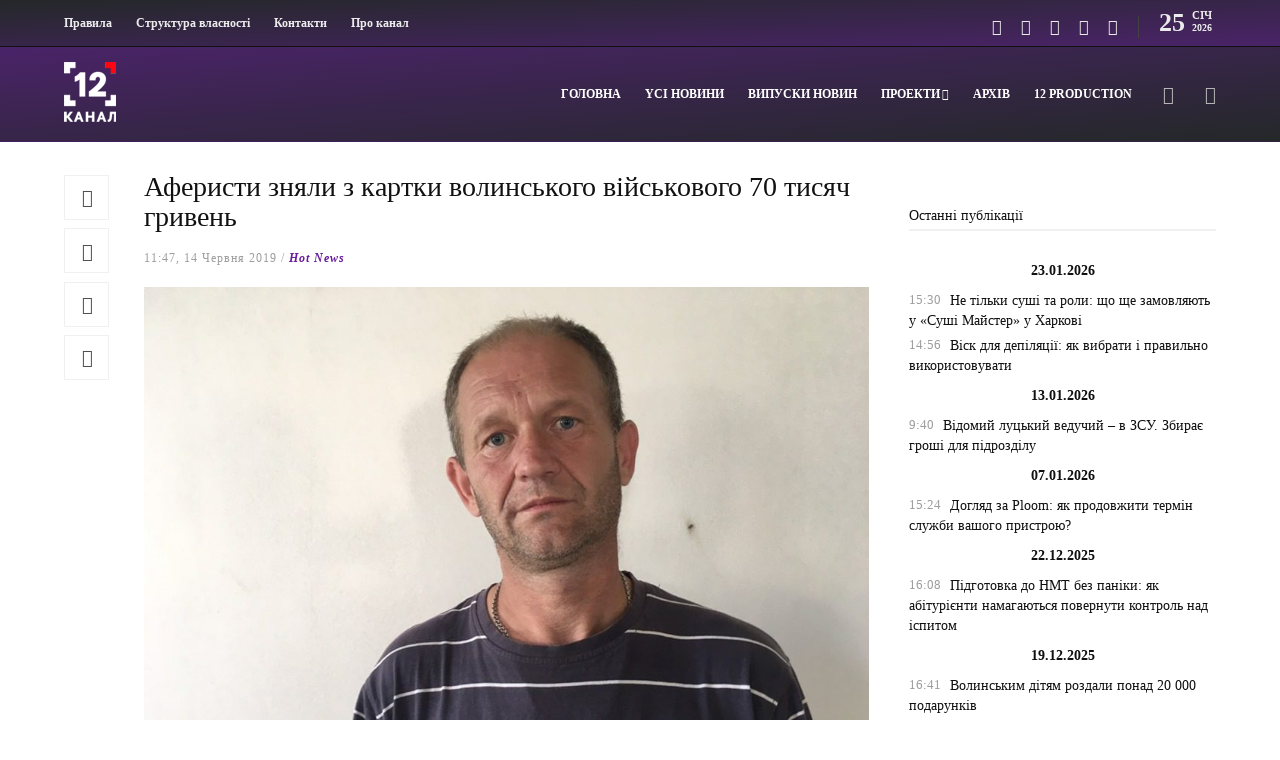

--- FILE ---
content_type: text/html; charset=UTF-8
request_url: https://12kanal.com/shahrayi-rozvely-volynskogo-atovtsya-znyaly-z-kartky-70-tysyach-gryven/
body_size: 22558
content:
<!DOCTYPE html>
<html dir="ltr" lang="uk" prefix="og: https://ogp.me/ns#">
<head>
    <link rel="apple-touch-icon" sizes="180x180" href="/apple-touch-icon.png">
    <link rel="icon" type="image/png" sizes="32x32" href="/favicon-32x32.png">
    <link rel="icon" type="image/png" sizes="16x16" href="/favicon-16x16.png">
    <link rel="manifest" href="/site.webmanifest">
    <link rel="mask-icon" href="/safari-pinned-tab.svg" color="#5bbad5">
    <meta name="msapplication-TileColor" content="#da532c">
    <meta name="theme-color" content="#ffffff">
    <!-- Global site tag (gtag.js) - Google Analytics -->
    <script async src="https://www.googletagmanager.com/gtag/js?id=UA-105726589-1" type="e669f90fa276f5c312cb3f30-text/javascript"></script>
    <script type="e669f90fa276f5c312cb3f30-text/javascript">
      window.dataLayer = window.dataLayer || [];
      function gtag(){dataLayer.push(arguments);}
      gtag('js', new Date());
    
      gtag('config', 'UA-105726589-1');
    </script>
    
	<meta charset="UTF-8">
			<meta name="viewport" content="width=device-width, initial-scale=1">
		<title>Аферисти зняли з картки волинського військового 70 тисяч гривень - 12 канал</title>
	<style>img:is([sizes="auto" i], [sizes^="auto," i]) { contain-intrinsic-size: 3000px 1500px }</style>
	
		<!-- All in One SEO 4.8.4.1 - aioseo.com -->
	<meta name="description" content="Атовець з Волині Микола Скалацький став жертвою шахраїв - з його картки зняли 70 тисяч гривень. Про це у фейсбуці написав голова благодійного фонду &quot;Позитивна взаємодія&quot; Віктор Мовчан. Микола Скалацький перебуває у відпустці в місті Ковелі. Вся зарплата військовослужбовця нараховувался на картку, видану АТ «Ощадбанк». У лютому 2019 році, коли чоловік перебував на фронті, невідомі заблокували його мобільний" />
	<meta name="robots" content="max-image-preview:large" />
	<meta name="author" content="Редактор Адміністратор"/>
	<link rel="canonical" href="https://12kanal.com/shahrayi-rozvely-volynskogo-atovtsya-znyaly-z-kartky-70-tysyach-gryven/" />
	<meta name="generator" content="All in One SEO (AIOSEO) 4.8.4.1" />
		<meta property="og:locale" content="uk_UA" />
		<meta property="og:site_name" content="12 канал - 12 канал - незалежне видання неупереджених новин. Живи в стилі 12!" />
		<meta property="og:type" content="article" />
		<meta property="og:title" content="Аферисти зняли з картки волинського військового 70 тисяч гривень - 12 канал" />
		<meta property="og:description" content="Атовець з Волині Микола Скалацький став жертвою шахраїв - з його картки зняли 70 тисяч гривень. Про це у фейсбуці написав голова благодійного фонду &quot;Позитивна взаємодія&quot; Віктор Мовчан. Микола Скалацький перебуває у відпустці в місті Ковелі. Вся зарплата військовослужбовця нараховувался на картку, видану АТ «Ощадбанк». У лютому 2019 році, коли чоловік перебував на фронті, невідомі заблокували його мобільний" />
		<meta property="og:url" content="https://12kanal.com/shahrayi-rozvely-volynskogo-atovtsya-znyaly-z-kartky-70-tysyach-gryven/" />
		<meta property="article:published_time" content="2019-06-14T08:47:33+00:00" />
		<meta property="article:modified_time" content="2019-06-14T08:57:54+00:00" />
		<meta name="twitter:card" content="summary" />
		<meta name="twitter:title" content="Аферисти зняли з картки волинського військового 70 тисяч гривень - 12 канал" />
		<meta name="twitter:description" content="Атовець з Волині Микола Скалацький став жертвою шахраїв - з його картки зняли 70 тисяч гривень. Про це у фейсбуці написав голова благодійного фонду &quot;Позитивна взаємодія&quot; Віктор Мовчан. Микола Скалацький перебуває у відпустці в місті Ковелі. Вся зарплата військовослужбовця нараховувался на картку, видану АТ «Ощадбанк». У лютому 2019 році, коли чоловік перебував на фронті, невідомі заблокували його мобільний" />
		<script type="application/ld+json" class="aioseo-schema">
			{"@context":"https:\/\/schema.org","@graph":[{"@type":"BlogPosting","@id":"https:\/\/12kanal.com\/shahrayi-rozvely-volynskogo-atovtsya-znyaly-z-kartky-70-tysyach-gryven\/#blogposting","name":"\u0410\u0444\u0435\u0440\u0438\u0441\u0442\u0438 \u0437\u043d\u044f\u043b\u0438 \u0437 \u043a\u0430\u0440\u0442\u043a\u0438 \u0432\u043e\u043b\u0438\u043d\u0441\u044c\u043a\u043e\u0433\u043e \u0432\u0456\u0439\u0441\u044c\u043a\u043e\u0432\u043e\u0433\u043e 70 \u0442\u0438\u0441\u044f\u0447 \u0433\u0440\u0438\u0432\u0435\u043d\u044c - 12 \u043a\u0430\u043d\u0430\u043b","headline":"\u0410\u0444\u0435\u0440\u0438\u0441\u0442\u0438 \u0437\u043d\u044f\u043b\u0438 \u0437 \u043a\u0430\u0440\u0442\u043a\u0438 \u0432\u043e\u043b\u0438\u043d\u0441\u044c\u043a\u043e\u0433\u043e \u0432\u0456\u0439\u0441\u044c\u043a\u043e\u0432\u043e\u0433\u043e 70 \u0442\u0438\u0441\u044f\u0447 \u0433\u0440\u0438\u0432\u0435\u043d\u044c","author":{"@id":"https:\/\/12kanal.com\/author\/admin\/#author"},"publisher":{"@id":"https:\/\/12kanal.com\/#organization"},"image":{"@type":"ImageObject","url":"https:\/\/12kanal.com\/wp-content\/uploads\/2019\/06\/64495487_2194926910576596_1460304896573046784_n.jpg","width":960,"height":720,"caption":"\u041c\u0438\u043a\u043e\u043b\u0430 \u0421\u043a\u0430\u043b\u0430\u0446\u044c\u043a\u0438\u0439. \u0414\u0436\u0435\u0440\u0435\u043b\u043e \u0444\u043e\u0442\u043e: \u0444\u0435\u0439\u0441\u0431\u0443\u043a"},"datePublished":"2019-06-14T11:47:33+03:00","dateModified":"2019-06-14T11:57:54+03:00","inLanguage":"uk","mainEntityOfPage":{"@id":"https:\/\/12kanal.com\/shahrayi-rozvely-volynskogo-atovtsya-znyaly-z-kartky-70-tysyach-gryven\/#webpage"},"isPartOf":{"@id":"https:\/\/12kanal.com\/shahrayi-rozvely-volynskogo-atovtsya-znyaly-z-kartky-70-tysyach-gryven\/#webpage"},"articleSection":"Hot News, Y\u0441\u0456 \u043d\u043e\u0432\u0438\u043d\u0438, \u043a\u0440\u0438\u043c\u0456\u043d\u0430\u043b, \u0448\u0430\u0445\u0440\u0430\u0457"},{"@type":"BreadcrumbList","@id":"https:\/\/12kanal.com\/shahrayi-rozvely-volynskogo-atovtsya-znyaly-z-kartky-70-tysyach-gryven\/#breadcrumblist","itemListElement":[{"@type":"ListItem","@id":"https:\/\/12kanal.com#listItem","position":1,"name":"Home","item":"https:\/\/12kanal.com","nextItem":{"@type":"ListItem","@id":"https:\/\/12kanal.com\/category\/volyn\/#listItem","name":"Y\u0441\u0456 \u043d\u043e\u0432\u0438\u043d\u0438"}},{"@type":"ListItem","@id":"https:\/\/12kanal.com\/category\/volyn\/#listItem","position":2,"name":"Y\u0441\u0456 \u043d\u043e\u0432\u0438\u043d\u0438","item":"https:\/\/12kanal.com\/category\/volyn\/","nextItem":{"@type":"ListItem","@id":"https:\/\/12kanal.com\/shahrayi-rozvely-volynskogo-atovtsya-znyaly-z-kartky-70-tysyach-gryven\/#listItem","name":"\u0410\u0444\u0435\u0440\u0438\u0441\u0442\u0438 \u0437\u043d\u044f\u043b\u0438 \u0437 \u043a\u0430\u0440\u0442\u043a\u0438 \u0432\u043e\u043b\u0438\u043d\u0441\u044c\u043a\u043e\u0433\u043e \u0432\u0456\u0439\u0441\u044c\u043a\u043e\u0432\u043e\u0433\u043e 70 \u0442\u0438\u0441\u044f\u0447 \u0433\u0440\u0438\u0432\u0435\u043d\u044c"},"previousItem":{"@type":"ListItem","@id":"https:\/\/12kanal.com#listItem","name":"Home"}},{"@type":"ListItem","@id":"https:\/\/12kanal.com\/shahrayi-rozvely-volynskogo-atovtsya-znyaly-z-kartky-70-tysyach-gryven\/#listItem","position":3,"name":"\u0410\u0444\u0435\u0440\u0438\u0441\u0442\u0438 \u0437\u043d\u044f\u043b\u0438 \u0437 \u043a\u0430\u0440\u0442\u043a\u0438 \u0432\u043e\u043b\u0438\u043d\u0441\u044c\u043a\u043e\u0433\u043e \u0432\u0456\u0439\u0441\u044c\u043a\u043e\u0432\u043e\u0433\u043e 70 \u0442\u0438\u0441\u044f\u0447 \u0433\u0440\u0438\u0432\u0435\u043d\u044c","previousItem":{"@type":"ListItem","@id":"https:\/\/12kanal.com\/category\/volyn\/#listItem","name":"Y\u0441\u0456 \u043d\u043e\u0432\u0438\u043d\u0438"}}]},{"@type":"Organization","@id":"https:\/\/12kanal.com\/#organization","name":"12 \u043a\u0430\u043d\u0430\u043b","description":"12 \u043a\u0430\u043d\u0430\u043b - \u043d\u0435\u0437\u0430\u043b\u0435\u0436\u043d\u0435 \u0432\u0438\u0434\u0430\u043d\u043d\u044f \u043d\u0435\u0443\u043f\u0435\u0440\u0435\u0434\u0436\u0435\u043d\u0438\u0445 \u043d\u043e\u0432\u0438\u043d. \u0416\u0438\u0432\u0438 \u0432 \u0441\u0442\u0438\u043b\u0456 12!","url":"https:\/\/12kanal.com\/"},{"@type":"Person","@id":"https:\/\/12kanal.com\/author\/admin\/#author","url":"https:\/\/12kanal.com\/author\/admin\/","name":"\u0420\u0435\u0434\u0430\u043a\u0442\u043e\u0440 \u0410\u0434\u043c\u0456\u043d\u0456\u0441\u0442\u0440\u0430\u0442\u043e\u0440"},{"@type":"WebPage","@id":"https:\/\/12kanal.com\/shahrayi-rozvely-volynskogo-atovtsya-znyaly-z-kartky-70-tysyach-gryven\/#webpage","url":"https:\/\/12kanal.com\/shahrayi-rozvely-volynskogo-atovtsya-znyaly-z-kartky-70-tysyach-gryven\/","name":"\u0410\u0444\u0435\u0440\u0438\u0441\u0442\u0438 \u0437\u043d\u044f\u043b\u0438 \u0437 \u043a\u0430\u0440\u0442\u043a\u0438 \u0432\u043e\u043b\u0438\u043d\u0441\u044c\u043a\u043e\u0433\u043e \u0432\u0456\u0439\u0441\u044c\u043a\u043e\u0432\u043e\u0433\u043e 70 \u0442\u0438\u0441\u044f\u0447 \u0433\u0440\u0438\u0432\u0435\u043d\u044c - 12 \u043a\u0430\u043d\u0430\u043b","description":"\u0410\u0442\u043e\u0432\u0435\u0446\u044c \u0437 \u0412\u043e\u043b\u0438\u043d\u0456 \u041c\u0438\u043a\u043e\u043b\u0430 \u0421\u043a\u0430\u043b\u0430\u0446\u044c\u043a\u0438\u0439 \u0441\u0442\u0430\u0432 \u0436\u0435\u0440\u0442\u0432\u043e\u044e \u0448\u0430\u0445\u0440\u0430\u0457\u0432 - \u0437 \u0439\u043e\u0433\u043e \u043a\u0430\u0440\u0442\u043a\u0438 \u0437\u043d\u044f\u043b\u0438 70 \u0442\u0438\u0441\u044f\u0447 \u0433\u0440\u0438\u0432\u0435\u043d\u044c. \u041f\u0440\u043e \u0446\u0435 \u0443 \u0444\u0435\u0439\u0441\u0431\u0443\u0446\u0456 \u043d\u0430\u043f\u0438\u0441\u0430\u0432 \u0433\u043e\u043b\u043e\u0432\u0430 \u0431\u043b\u0430\u0433\u043e\u0434\u0456\u0439\u043d\u043e\u0433\u043e \u0444\u043e\u043d\u0434\u0443 \"\u041f\u043e\u0437\u0438\u0442\u0438\u0432\u043d\u0430 \u0432\u0437\u0430\u0454\u043c\u043e\u0434\u0456\u044f\" \u0412\u0456\u043a\u0442\u043e\u0440 \u041c\u043e\u0432\u0447\u0430\u043d. \u041c\u0438\u043a\u043e\u043b\u0430 \u0421\u043a\u0430\u043b\u0430\u0446\u044c\u043a\u0438\u0439 \u043f\u0435\u0440\u0435\u0431\u0443\u0432\u0430\u0454 \u0443 \u0432\u0456\u0434\u043f\u0443\u0441\u0442\u0446\u0456 \u0432 \u043c\u0456\u0441\u0442\u0456 \u041a\u043e\u0432\u0435\u043b\u0456. \u0412\u0441\u044f \u0437\u0430\u0440\u043f\u043b\u0430\u0442\u0430 \u0432\u0456\u0439\u0441\u044c\u043a\u043e\u0432\u043e\u0441\u043b\u0443\u0436\u0431\u043e\u0432\u0446\u044f \u043d\u0430\u0440\u0430\u0445\u043e\u0432\u0443\u0432\u0430\u043b\u0441\u044f \u043d\u0430 \u043a\u0430\u0440\u0442\u043a\u0443, \u0432\u0438\u0434\u0430\u043d\u0443 \u0410\u0422 \u00ab\u041e\u0449\u0430\u0434\u0431\u0430\u043d\u043a\u00bb. \u0423 \u043b\u044e\u0442\u043e\u043c\u0443 2019 \u0440\u043e\u0446\u0456, \u043a\u043e\u043b\u0438 \u0447\u043e\u043b\u043e\u0432\u0456\u043a \u043f\u0435\u0440\u0435\u0431\u0443\u0432\u0430\u0432 \u043d\u0430 \u0444\u0440\u043e\u043d\u0442\u0456, \u043d\u0435\u0432\u0456\u0434\u043e\u043c\u0456 \u0437\u0430\u0431\u043b\u043e\u043a\u0443\u0432\u0430\u043b\u0438 \u0439\u043e\u0433\u043e \u043c\u043e\u0431\u0456\u043b\u044c\u043d\u0438\u0439","inLanguage":"uk","isPartOf":{"@id":"https:\/\/12kanal.com\/#website"},"breadcrumb":{"@id":"https:\/\/12kanal.com\/shahrayi-rozvely-volynskogo-atovtsya-znyaly-z-kartky-70-tysyach-gryven\/#breadcrumblist"},"author":{"@id":"https:\/\/12kanal.com\/author\/admin\/#author"},"creator":{"@id":"https:\/\/12kanal.com\/author\/admin\/#author"},"image":{"@type":"ImageObject","url":"https:\/\/12kanal.com\/wp-content\/uploads\/2019\/06\/64495487_2194926910576596_1460304896573046784_n.jpg","@id":"https:\/\/12kanal.com\/shahrayi-rozvely-volynskogo-atovtsya-znyaly-z-kartky-70-tysyach-gryven\/#mainImage","width":960,"height":720,"caption":"\u041c\u0438\u043a\u043e\u043b\u0430 \u0421\u043a\u0430\u043b\u0430\u0446\u044c\u043a\u0438\u0439. \u0414\u0436\u0435\u0440\u0435\u043b\u043e \u0444\u043e\u0442\u043e: \u0444\u0435\u0439\u0441\u0431\u0443\u043a"},"primaryImageOfPage":{"@id":"https:\/\/12kanal.com\/shahrayi-rozvely-volynskogo-atovtsya-znyaly-z-kartky-70-tysyach-gryven\/#mainImage"},"datePublished":"2019-06-14T11:47:33+03:00","dateModified":"2019-06-14T11:57:54+03:00"},{"@type":"WebSite","@id":"https:\/\/12kanal.com\/#website","url":"https:\/\/12kanal.com\/","name":"12 \u043a\u0430\u043d\u0430\u043b","description":"12 \u043a\u0430\u043d\u0430\u043b - \u043d\u0435\u0437\u0430\u043b\u0435\u0436\u043d\u0435 \u0432\u0438\u0434\u0430\u043d\u043d\u044f \u043d\u0435\u0443\u043f\u0435\u0440\u0435\u0434\u0436\u0435\u043d\u0438\u0445 \u043d\u043e\u0432\u0438\u043d. \u0416\u0438\u0432\u0438 \u0432 \u0441\u0442\u0438\u043b\u0456 12!","inLanguage":"uk","publisher":{"@id":"https:\/\/12kanal.com\/#organization"}}]}
		</script>
		<!-- All in One SEO -->

<link rel='dns-prefetch' href='//code.jquery.com' />
<link rel="alternate" type="application/rss+xml" title="12 канал &raquo; стрічка" href="https://12kanal.com/feed/" />
<link rel="alternate" type="application/rss+xml" title="12 канал &raquo; Канал коментарів" href="https://12kanal.com/comments/feed/" />
<script type="e669f90fa276f5c312cb3f30-text/javascript">
/* <![CDATA[ */
window._wpemojiSettings = {"baseUrl":"https:\/\/s.w.org\/images\/core\/emoji\/15.0.3\/72x72\/","ext":".png","svgUrl":"https:\/\/s.w.org\/images\/core\/emoji\/15.0.3\/svg\/","svgExt":".svg","source":{"concatemoji":"https:\/\/12kanal.com\/wp-includes\/js\/wp-emoji-release.min.js?ver=6.7.2"}};
/*! This file is auto-generated */
!function(i,n){var o,s,e;function c(e){try{var t={supportTests:e,timestamp:(new Date).valueOf()};sessionStorage.setItem(o,JSON.stringify(t))}catch(e){}}function p(e,t,n){e.clearRect(0,0,e.canvas.width,e.canvas.height),e.fillText(t,0,0);var t=new Uint32Array(e.getImageData(0,0,e.canvas.width,e.canvas.height).data),r=(e.clearRect(0,0,e.canvas.width,e.canvas.height),e.fillText(n,0,0),new Uint32Array(e.getImageData(0,0,e.canvas.width,e.canvas.height).data));return t.every(function(e,t){return e===r[t]})}function u(e,t,n){switch(t){case"flag":return n(e,"\ud83c\udff3\ufe0f\u200d\u26a7\ufe0f","\ud83c\udff3\ufe0f\u200b\u26a7\ufe0f")?!1:!n(e,"\ud83c\uddfa\ud83c\uddf3","\ud83c\uddfa\u200b\ud83c\uddf3")&&!n(e,"\ud83c\udff4\udb40\udc67\udb40\udc62\udb40\udc65\udb40\udc6e\udb40\udc67\udb40\udc7f","\ud83c\udff4\u200b\udb40\udc67\u200b\udb40\udc62\u200b\udb40\udc65\u200b\udb40\udc6e\u200b\udb40\udc67\u200b\udb40\udc7f");case"emoji":return!n(e,"\ud83d\udc26\u200d\u2b1b","\ud83d\udc26\u200b\u2b1b")}return!1}function f(e,t,n){var r="undefined"!=typeof WorkerGlobalScope&&self instanceof WorkerGlobalScope?new OffscreenCanvas(300,150):i.createElement("canvas"),a=r.getContext("2d",{willReadFrequently:!0}),o=(a.textBaseline="top",a.font="600 32px Arial",{});return e.forEach(function(e){o[e]=t(a,e,n)}),o}function t(e){var t=i.createElement("script");t.src=e,t.defer=!0,i.head.appendChild(t)}"undefined"!=typeof Promise&&(o="wpEmojiSettingsSupports",s=["flag","emoji"],n.supports={everything:!0,everythingExceptFlag:!0},e=new Promise(function(e){i.addEventListener("DOMContentLoaded",e,{once:!0})}),new Promise(function(t){var n=function(){try{var e=JSON.parse(sessionStorage.getItem(o));if("object"==typeof e&&"number"==typeof e.timestamp&&(new Date).valueOf()<e.timestamp+604800&&"object"==typeof e.supportTests)return e.supportTests}catch(e){}return null}();if(!n){if("undefined"!=typeof Worker&&"undefined"!=typeof OffscreenCanvas&&"undefined"!=typeof URL&&URL.createObjectURL&&"undefined"!=typeof Blob)try{var e="postMessage("+f.toString()+"("+[JSON.stringify(s),u.toString(),p.toString()].join(",")+"));",r=new Blob([e],{type:"text/javascript"}),a=new Worker(URL.createObjectURL(r),{name:"wpTestEmojiSupports"});return void(a.onmessage=function(e){c(n=e.data),a.terminate(),t(n)})}catch(e){}c(n=f(s,u,p))}t(n)}).then(function(e){for(var t in e)n.supports[t]=e[t],n.supports.everything=n.supports.everything&&n.supports[t],"flag"!==t&&(n.supports.everythingExceptFlag=n.supports.everythingExceptFlag&&n.supports[t]);n.supports.everythingExceptFlag=n.supports.everythingExceptFlag&&!n.supports.flag,n.DOMReady=!1,n.readyCallback=function(){n.DOMReady=!0}}).then(function(){return e}).then(function(){var e;n.supports.everything||(n.readyCallback(),(e=n.source||{}).concatemoji?t(e.concatemoji):e.wpemoji&&e.twemoji&&(t(e.twemoji),t(e.wpemoji)))}))}((window,document),window._wpemojiSettings);
/* ]]> */
</script>
<link rel='stylesheet' id='dashicons-css' href='https://12kanal.com/wp-includes/css/dashicons.min.css?ver=6.7.2' type='text/css' media='all' />
<link rel='stylesheet' id='post-views-counter-frontend-css' href='https://12kanal.com/wp-content/plugins/post-views-counter/css/frontend.min.css?ver=1.5.5' type='text/css' media='all' />
<style id='wp-emoji-styles-inline-css' type='text/css'>

	img.wp-smiley, img.emoji {
		display: inline !important;
		border: none !important;
		box-shadow: none !important;
		height: 1em !important;
		width: 1em !important;
		margin: 0 0.07em !important;
		vertical-align: -0.1em !important;
		background: none !important;
		padding: 0 !important;
	}
</style>
<link rel='stylesheet' id='wp-block-library-css' href='https://12kanal.com/wp-includes/css/dist/block-library/style.min.css?ver=6.7.2' type='text/css' media='all' />
<style id='classic-theme-styles-inline-css' type='text/css'>
/*! This file is auto-generated */
.wp-block-button__link{color:#fff;background-color:#32373c;border-radius:9999px;box-shadow:none;text-decoration:none;padding:calc(.667em + 2px) calc(1.333em + 2px);font-size:1.125em}.wp-block-file__button{background:#32373c;color:#fff;text-decoration:none}
</style>
<style id='global-styles-inline-css' type='text/css'>
:root{--wp--preset--aspect-ratio--square: 1;--wp--preset--aspect-ratio--4-3: 4/3;--wp--preset--aspect-ratio--3-4: 3/4;--wp--preset--aspect-ratio--3-2: 3/2;--wp--preset--aspect-ratio--2-3: 2/3;--wp--preset--aspect-ratio--16-9: 16/9;--wp--preset--aspect-ratio--9-16: 9/16;--wp--preset--color--black: #000000;--wp--preset--color--cyan-bluish-gray: #abb8c3;--wp--preset--color--white: #ffffff;--wp--preset--color--pale-pink: #f78da7;--wp--preset--color--vivid-red: #cf2e2e;--wp--preset--color--luminous-vivid-orange: #ff6900;--wp--preset--color--luminous-vivid-amber: #fcb900;--wp--preset--color--light-green-cyan: #7bdcb5;--wp--preset--color--vivid-green-cyan: #00d084;--wp--preset--color--pale-cyan-blue: #8ed1fc;--wp--preset--color--vivid-cyan-blue: #0693e3;--wp--preset--color--vivid-purple: #9b51e0;--wp--preset--gradient--vivid-cyan-blue-to-vivid-purple: linear-gradient(135deg,rgba(6,147,227,1) 0%,rgb(155,81,224) 100%);--wp--preset--gradient--light-green-cyan-to-vivid-green-cyan: linear-gradient(135deg,rgb(122,220,180) 0%,rgb(0,208,130) 100%);--wp--preset--gradient--luminous-vivid-amber-to-luminous-vivid-orange: linear-gradient(135deg,rgba(252,185,0,1) 0%,rgba(255,105,0,1) 100%);--wp--preset--gradient--luminous-vivid-orange-to-vivid-red: linear-gradient(135deg,rgba(255,105,0,1) 0%,rgb(207,46,46) 100%);--wp--preset--gradient--very-light-gray-to-cyan-bluish-gray: linear-gradient(135deg,rgb(238,238,238) 0%,rgb(169,184,195) 100%);--wp--preset--gradient--cool-to-warm-spectrum: linear-gradient(135deg,rgb(74,234,220) 0%,rgb(151,120,209) 20%,rgb(207,42,186) 40%,rgb(238,44,130) 60%,rgb(251,105,98) 80%,rgb(254,248,76) 100%);--wp--preset--gradient--blush-light-purple: linear-gradient(135deg,rgb(255,206,236) 0%,rgb(152,150,240) 100%);--wp--preset--gradient--blush-bordeaux: linear-gradient(135deg,rgb(254,205,165) 0%,rgb(254,45,45) 50%,rgb(107,0,62) 100%);--wp--preset--gradient--luminous-dusk: linear-gradient(135deg,rgb(255,203,112) 0%,rgb(199,81,192) 50%,rgb(65,88,208) 100%);--wp--preset--gradient--pale-ocean: linear-gradient(135deg,rgb(255,245,203) 0%,rgb(182,227,212) 50%,rgb(51,167,181) 100%);--wp--preset--gradient--electric-grass: linear-gradient(135deg,rgb(202,248,128) 0%,rgb(113,206,126) 100%);--wp--preset--gradient--midnight: linear-gradient(135deg,rgb(2,3,129) 0%,rgb(40,116,252) 100%);--wp--preset--font-size--small: 13px;--wp--preset--font-size--medium: 20px;--wp--preset--font-size--large: 36px;--wp--preset--font-size--x-large: 42px;--wp--preset--spacing--20: 0.44rem;--wp--preset--spacing--30: 0.67rem;--wp--preset--spacing--40: 1rem;--wp--preset--spacing--50: 1.5rem;--wp--preset--spacing--60: 2.25rem;--wp--preset--spacing--70: 3.38rem;--wp--preset--spacing--80: 5.06rem;--wp--preset--shadow--natural: 6px 6px 9px rgba(0, 0, 0, 0.2);--wp--preset--shadow--deep: 12px 12px 50px rgba(0, 0, 0, 0.4);--wp--preset--shadow--sharp: 6px 6px 0px rgba(0, 0, 0, 0.2);--wp--preset--shadow--outlined: 6px 6px 0px -3px rgba(255, 255, 255, 1), 6px 6px rgba(0, 0, 0, 1);--wp--preset--shadow--crisp: 6px 6px 0px rgba(0, 0, 0, 1);}:where(.is-layout-flex){gap: 0.5em;}:where(.is-layout-grid){gap: 0.5em;}body .is-layout-flex{display: flex;}.is-layout-flex{flex-wrap: wrap;align-items: center;}.is-layout-flex > :is(*, div){margin: 0;}body .is-layout-grid{display: grid;}.is-layout-grid > :is(*, div){margin: 0;}:where(.wp-block-columns.is-layout-flex){gap: 2em;}:where(.wp-block-columns.is-layout-grid){gap: 2em;}:where(.wp-block-post-template.is-layout-flex){gap: 1.25em;}:where(.wp-block-post-template.is-layout-grid){gap: 1.25em;}.has-black-color{color: var(--wp--preset--color--black) !important;}.has-cyan-bluish-gray-color{color: var(--wp--preset--color--cyan-bluish-gray) !important;}.has-white-color{color: var(--wp--preset--color--white) !important;}.has-pale-pink-color{color: var(--wp--preset--color--pale-pink) !important;}.has-vivid-red-color{color: var(--wp--preset--color--vivid-red) !important;}.has-luminous-vivid-orange-color{color: var(--wp--preset--color--luminous-vivid-orange) !important;}.has-luminous-vivid-amber-color{color: var(--wp--preset--color--luminous-vivid-amber) !important;}.has-light-green-cyan-color{color: var(--wp--preset--color--light-green-cyan) !important;}.has-vivid-green-cyan-color{color: var(--wp--preset--color--vivid-green-cyan) !important;}.has-pale-cyan-blue-color{color: var(--wp--preset--color--pale-cyan-blue) !important;}.has-vivid-cyan-blue-color{color: var(--wp--preset--color--vivid-cyan-blue) !important;}.has-vivid-purple-color{color: var(--wp--preset--color--vivid-purple) !important;}.has-black-background-color{background-color: var(--wp--preset--color--black) !important;}.has-cyan-bluish-gray-background-color{background-color: var(--wp--preset--color--cyan-bluish-gray) !important;}.has-white-background-color{background-color: var(--wp--preset--color--white) !important;}.has-pale-pink-background-color{background-color: var(--wp--preset--color--pale-pink) !important;}.has-vivid-red-background-color{background-color: var(--wp--preset--color--vivid-red) !important;}.has-luminous-vivid-orange-background-color{background-color: var(--wp--preset--color--luminous-vivid-orange) !important;}.has-luminous-vivid-amber-background-color{background-color: var(--wp--preset--color--luminous-vivid-amber) !important;}.has-light-green-cyan-background-color{background-color: var(--wp--preset--color--light-green-cyan) !important;}.has-vivid-green-cyan-background-color{background-color: var(--wp--preset--color--vivid-green-cyan) !important;}.has-pale-cyan-blue-background-color{background-color: var(--wp--preset--color--pale-cyan-blue) !important;}.has-vivid-cyan-blue-background-color{background-color: var(--wp--preset--color--vivid-cyan-blue) !important;}.has-vivid-purple-background-color{background-color: var(--wp--preset--color--vivid-purple) !important;}.has-black-border-color{border-color: var(--wp--preset--color--black) !important;}.has-cyan-bluish-gray-border-color{border-color: var(--wp--preset--color--cyan-bluish-gray) !important;}.has-white-border-color{border-color: var(--wp--preset--color--white) !important;}.has-pale-pink-border-color{border-color: var(--wp--preset--color--pale-pink) !important;}.has-vivid-red-border-color{border-color: var(--wp--preset--color--vivid-red) !important;}.has-luminous-vivid-orange-border-color{border-color: var(--wp--preset--color--luminous-vivid-orange) !important;}.has-luminous-vivid-amber-border-color{border-color: var(--wp--preset--color--luminous-vivid-amber) !important;}.has-light-green-cyan-border-color{border-color: var(--wp--preset--color--light-green-cyan) !important;}.has-vivid-green-cyan-border-color{border-color: var(--wp--preset--color--vivid-green-cyan) !important;}.has-pale-cyan-blue-border-color{border-color: var(--wp--preset--color--pale-cyan-blue) !important;}.has-vivid-cyan-blue-border-color{border-color: var(--wp--preset--color--vivid-cyan-blue) !important;}.has-vivid-purple-border-color{border-color: var(--wp--preset--color--vivid-purple) !important;}.has-vivid-cyan-blue-to-vivid-purple-gradient-background{background: var(--wp--preset--gradient--vivid-cyan-blue-to-vivid-purple) !important;}.has-light-green-cyan-to-vivid-green-cyan-gradient-background{background: var(--wp--preset--gradient--light-green-cyan-to-vivid-green-cyan) !important;}.has-luminous-vivid-amber-to-luminous-vivid-orange-gradient-background{background: var(--wp--preset--gradient--luminous-vivid-amber-to-luminous-vivid-orange) !important;}.has-luminous-vivid-orange-to-vivid-red-gradient-background{background: var(--wp--preset--gradient--luminous-vivid-orange-to-vivid-red) !important;}.has-very-light-gray-to-cyan-bluish-gray-gradient-background{background: var(--wp--preset--gradient--very-light-gray-to-cyan-bluish-gray) !important;}.has-cool-to-warm-spectrum-gradient-background{background: var(--wp--preset--gradient--cool-to-warm-spectrum) !important;}.has-blush-light-purple-gradient-background{background: var(--wp--preset--gradient--blush-light-purple) !important;}.has-blush-bordeaux-gradient-background{background: var(--wp--preset--gradient--blush-bordeaux) !important;}.has-luminous-dusk-gradient-background{background: var(--wp--preset--gradient--luminous-dusk) !important;}.has-pale-ocean-gradient-background{background: var(--wp--preset--gradient--pale-ocean) !important;}.has-electric-grass-gradient-background{background: var(--wp--preset--gradient--electric-grass) !important;}.has-midnight-gradient-background{background: var(--wp--preset--gradient--midnight) !important;}.has-small-font-size{font-size: var(--wp--preset--font-size--small) !important;}.has-medium-font-size{font-size: var(--wp--preset--font-size--medium) !important;}.has-large-font-size{font-size: var(--wp--preset--font-size--large) !important;}.has-x-large-font-size{font-size: var(--wp--preset--font-size--x-large) !important;}
:where(.wp-block-post-template.is-layout-flex){gap: 1.25em;}:where(.wp-block-post-template.is-layout-grid){gap: 1.25em;}
:where(.wp-block-columns.is-layout-flex){gap: 2em;}:where(.wp-block-columns.is-layout-grid){gap: 2em;}
:root :where(.wp-block-pullquote){font-size: 1.5em;line-height: 1.6;}
</style>
<link rel='stylesheet' id='contact-form-7-css' href='https://12kanal.com/wp-content/plugins/contact-form-7/includes/css/styles.css?ver=6.1' type='text/css' media='all' />
<link rel='stylesheet' id='wp-show-posts-css' href='https://12kanal.com/wp-content/plugins/wp-show-posts/css/wp-show-posts-min.css?ver=1.1.6' type='text/css' media='all' />
<link rel='stylesheet' id='font-awesome-css' href='https://12kanal.com/wp-content/plugins/unyson/framework/static/libs/font-awesome/css/font-awesome.min.css?ver=2.7.31' type='text/css' media='all' />
<link rel='stylesheet' id='bootstrap-css' href='https://12kanal.com/wp-content/themes/gillion/css/plugins/bootstrap.min.css?ver=3.3.4' type='text/css' media='all' />
<link rel='stylesheet' id='gillion-plugins-css' href='https://12kanal.com/wp-content/themes/gillion/css/plugins.css?ver=6.7.2' type='text/css' media='all' />
<link rel='stylesheet' id='gillion-styles-css' href='https://12kanal.com/wp-content/themes/gillion/style.css?ver=6.7.2' type='text/css' media='all' />
<link rel='stylesheet' id='gillion-responsive-css' href='https://12kanal.com/wp-content/themes/gillion/css/responsive.css?ver=6.7.2' type='text/css' media='all' />
<style id='gillion-responsive-inline-css' type='text/css'>
 



.container.entry-content { width: 90% !important; max-width: 1480px !important;}.container { width: 90% !important; max-width: 1480px !important;}.sh-header-top { border-bottom: 1px solid;}div#text-4 { text-align: center; padding-bottom: 25px;}.sh-widget-socialv2-list { text-align: center;}#wrapper > .sh-page-layout-default { padding: 45px 0px !important;}p.home-news-feed { font-size: 12px;}.blog-textslider { position: relative; background: #e7e7e7; padding: 0px 10px; border-radius: 8px; box-shadow: 0px 10px 10px #f5f5f5;}.vc_tta-panel-body { max-width: 1024px !important; margin: 0 auto;}.blog-single .post-content { padding-bottom: 0; margin-bottom: 0; font-size: 15px; width: 85%; margin: 0 auto; text-align: justify; color: #000000;}.mistape_caption { background: #f5f5f5; padding: 1px 0px 12px 10px; text-align: center;}span.post-readtime { display: none;}.tftable {color:#333333;width:100%;border-width: 1px;border-color: #a9a9a9;border-collapse: collapse;}.tftable th {background-color:#b8b8b8;border-width: 1px;padding: 8px;border-style: solid;border-color: #a9a9a9;text-align:left;}.tftable tr {background-color:#ffffff;}.tftable td {border-width: 1px;padding: 8px;border-style: solid;border-color: #a9a9a9;}.tftable tr:hover {background-color:#6a1e9c;color:#ffffff;}@media (max-width: 1366px) {.news-feed-custom {max-height: 1120px; overflow: hidden;}}.sh-titlebar { display: none;}
</style>
<link rel='stylesheet' id='gillion-theme-settings-css' href='https://12kanal.com/wp-content/uploads/gillion-dynamic-styles.css?ver=806445428' type='text/css' media='all' />
<link rel='stylesheet' id='gillion-child-style-css' href='https://12kanal.com/wp-content/themes/gillion-child/style.css?ver=6.7.2' type='text/css' media='all' />
<script type="e669f90fa276f5c312cb3f30-text/javascript" id="post-views-counter-frontend-js-before">
/* <![CDATA[ */
var pvcArgsFrontend = {"mode":"rest_api","postID":39598,"requestURL":"https:\/\/12kanal.com\/wp-json\/post-views-counter\/view-post\/39598","nonce":"647ebaca84","dataStorage":"cookies","multisite":false,"path":"\/","domain":""};
/* ]]> */
</script>
<script type="e669f90fa276f5c312cb3f30-text/javascript" src="https://12kanal.com/wp-content/plugins/post-views-counter/js/frontend.min.js?ver=1.5.5" id="post-views-counter-frontend-js"></script>
<script type="e669f90fa276f5c312cb3f30-text/javascript" id="image-watermark-no-right-click-js-before">
/* <![CDATA[ */
var iwArgsNoRightClick = {"rightclick":"Y","draganddrop":"Y"};
/* ]]> */
</script>
<script type="e669f90fa276f5c312cb3f30-text/javascript" src="https://12kanal.com/wp-content/plugins/image-watermark/js/no-right-click.js?ver=1.8.0" id="image-watermark-no-right-click-js"></script>
<script type="e669f90fa276f5c312cb3f30-text/javascript" src="//code.jquery.com/jquery-1.9.1.min.js" id="jquery-js"></script>
<script type="e669f90fa276f5c312cb3f30-text/javascript" src="https://12kanal.com/wp-content/themes/gillion-child/assets/js/theme.js?ver=6.7.2" id="theme-js"></script>
<script type="e669f90fa276f5c312cb3f30-text/javascript" src="https://12kanal.com/wp-content/themes/gillion/js/plugins.js?ver=6.7.2" id="gillion-plugins-js"></script>
<script type="e669f90fa276f5c312cb3f30-text/javascript" id="gillion-scripts-js-extra">
/* <![CDATA[ */
var gillion_loadmore_posts = {"ajax_url":"https:\/\/12kanal.com\/wp-admin\/admin-ajax.php"};
var gillion = {"siteurl":"https:\/\/12kanal.com\/","loggedin":"","page_loader":"0","notice":"","header_animation_dropdown_delay":"1000","header_animation_dropdown":"easeOutQuint","header_animation_dropdown_speed":"300","lightbox_opacity":"0.88","lightbox_transition":"elastic","page_numbers_prev":"\u041f\u043e\u043f\u0435\u0440\u0435\u0434\u043d\u044f \u0441\u0442\u043e\u0440\u0456\u043d\u043a\u0430","page_numbers_next":"\u041d\u0430\u0441\u0442\u0443\u043f\u043d\u0430 \u0441\u0442\u043e\u0440\u0456\u043d\u043a\u0430","rtl_support":"","footer_parallax":"","social_share":"{\"facebook\":true,\"viber\":true,\"messenger\":true,\"telegram\":true}","text_show_all":"Show All"};
/* ]]> */
</script>
<script type="e669f90fa276f5c312cb3f30-text/javascript" src="https://12kanal.com/wp-content/themes/gillion/js/scripts.js?ver=6.7.2" id="gillion-scripts-js"></script>
<script type="e669f90fa276f5c312cb3f30-text/javascript" src="https://12kanal.com/wp-content/themes/gillion-child/js/scripts.js?ver=6.7.2" id="gillion-child-scripts-js"></script>
<script type="e669f90fa276f5c312cb3f30-text/javascript"></script><link rel="https://api.w.org/" href="https://12kanal.com/wp-json/" /><link rel="alternate" title="JSON" type="application/json" href="https://12kanal.com/wp-json/wp/v2/posts/39598" /><link rel="EditURI" type="application/rsd+xml" title="RSD" href="https://12kanal.com/xmlrpc.php?rsd" />
<meta name="generator" content="WordPress 6.7.2" />
<link rel='shortlink' href='https://12kanal.com/?p=39598' />
<link rel="alternate" title="oEmbed (JSON)" type="application/json+oembed" href="https://12kanal.com/wp-json/oembed/1.0/embed?url=https%3A%2F%2F12kanal.com%2Fshahrayi-rozvely-volynskogo-atovtsya-znyaly-z-kartky-70-tysyach-gryven%2F" />
<link rel="alternate" title="oEmbed (XML)" type="text/xml+oembed" href="https://12kanal.com/wp-json/oembed/1.0/embed?url=https%3A%2F%2F12kanal.com%2Fshahrayi-rozvely-volynskogo-atovtsya-znyaly-z-kartky-70-tysyach-gryven%2F&#038;format=xml" />

<!-- This site is using AdRotate v5.14 to display their advertisements - https://ajdg.solutions/ -->
<!-- AdRotate CSS -->
<style type="text/css" media="screen">
	.g { margin:0px; padding:0px; overflow:hidden; line-height:1; zoom:1; }
	.g img { height:auto; }
	.g-col { position:relative; float:left; }
	.g-col:first-child { margin-left: 0; }
	.g-col:last-child { margin-right: 0; }
	.g-2 {  margin: 0 auto; }
	.g-5 { min-width:0px; max-width:460px; }
	.b-5 { margin:0px; }
	@media only screen and (max-width: 480px) {
		.g-col, .g-dyn, .g-single { width:100%; margin-left:0; margin-right:0; }
	}
</style>
<!-- /AdRotate CSS -->

<meta name="generator" content="Powered by WPBakery Page Builder - drag and drop page builder for WordPress."/>
<link rel="icon" href="https://12kanal.com/wp-content/uploads/2019/04/cropped-22656267_1472543712821976_1478526737_n-e1555080815695-1-32x32.jpg" sizes="32x32" />
<link rel="icon" href="https://12kanal.com/wp-content/uploads/2019/04/cropped-22656267_1472543712821976_1478526737_n-e1555080815695-1-192x192.jpg" sizes="192x192" />
<link rel="apple-touch-icon" href="https://12kanal.com/wp-content/uploads/2019/04/cropped-22656267_1472543712821976_1478526737_n-e1555080815695-1-180x180.jpg" />
<meta name="msapplication-TileImage" content="https://12kanal.com/wp-content/uploads/2019/04/cropped-22656267_1472543712821976_1478526737_n-e1555080815695-1-270x270.jpg" />
		<style type="text/css" id="wp-custom-css">
			
/*a.post-overlay {
    max-width: 360px !important;
    max-height: 204px !important;
}
.post-content-container {
    max-width: 360px !important;
}
.sh-ratio {
    max-width: 360px !important;
    max-height: 204px !important;
}
.blog-style-grid .sh-ratio-container:not(.sh-ratio-container-130) {
    padding-bottom: 56%!important;
}*/
.vc_row-has-fill>.vc_column_container>.vc_column-inner {
     padding-top: 0px; 
}

.wpb_button, .wpb_content_element, ul.wpb_thumbnails-fluid>li {
     margin-bottom: 10px; 
}
.post-block-info
{
/* 	display:none; */
}

.blog-style-grid .post-content-container
{
	margin-top: 10px !important;
}
.vc_row.wpb_row.vc_row-fluid.vc_custom_1639146916488.vc_row-has-fill {
    left: 0 !important;
    width: auto !important;
}

.blog-single .post-content
{
	width: 100% !important;
}


.post-content-share-mobile-contaner 
{

    display: none;
}		</style>
		<noscript><style> .wpb_animate_when_almost_visible { opacity: 1; }</style></noscript>	
	<link rel="stylesheet" type="text/css" href="/wp-content/themes/gillion-child/assets/css/slick.css"/>
    <script type="e669f90fa276f5c312cb3f30-text/javascript" src="/wp-content/themes/gillion-child/assets/js/slick.min.js"></script>

    <link rel="stylesheet" type="text/css" href="//cdnjs.cloudflare.com/ajax/libs/lightgallery/1.6.0/css/lightgallery.min.css"/>
    <script type="e669f90fa276f5c312cb3f30-text/javascript" src="/wp-content/themes/gillion-child/assets/js/lightgallery.min.js"></script>
    <script type="e669f90fa276f5c312cb3f30-text/javascript" src="/wp-content/themes/gillion-child/assets/js/lg-thumbnail.min.js"></script>
    <script type="e669f90fa276f5c312cb3f30-text/javascript" src="/wp-content/themes/gillion-child/assets/js/lg-fullscreen.min.js"></script>
	<script data-ad-client="ca-pub-3411285066746388" async src="https://pagead2.googlesyndication.com/pagead/js/adsbygoogle.js" type="e669f90fa276f5c312cb3f30-text/javascript"></script>
</head>
<body class="post-template-default single single-post postid-39598 single-format-standard singular sh-body-header-sticky sh-title-style2 sh-section-tabs-style2 sh-carousel-style2 sh-carousel-position-bottom sh-post-categories-style2 sh-review-style2 sh-meta-order-bottom sh-instagram-widget-columns3 sh-categories-position-title sh-media-icon-style2 sh-wc-labels-off wpb-js-composer js-comp-ver-8.5 vc_responsive">


<div class="sh-header-side">
	</div>
<div class="sh-header-side-overlay"></div>

	<div id="page-container" class="">
		
									<header class="primary-mobile">
					<div id="header-mobile" class="sh-header-mobile">
	<div class="sh-header-mobile-navigation">
		<div class="container">
			<div class="sh-table">
				<div class="sh-table-cell">

										<nav id="header-navigation-mobile" class="header-standard-position">
						<div class="sh-nav-container">
							<ul class="sh-nav">
								<li>
									<div class="sh-hamburger-menu sh-nav-dropdown">
					                	<span></span>
					                	<span></span>
					                	<span></span>
					                	<span></span>
					                </div>
								</li>
							</ul>
						</div>
					</nav>

				</div>
				<div class="sh-table-cell sh-header-logo-container">

										        <div class="header-logo">
            <a href="https://12kanal.com/" class="header-logo-container sh-table-small">
                <div class="sh-table-cell">

                    <img class="sh-standard-logo" src="//12kanal.com/wp-content/uploads/2019/03/12-1.png" alt="12 канал" />
                    <img class="sh-sticky-logo" src="//12kanal.com/wp-content/uploads/2019/03/12-1.png" alt="12 канал" />
                    <img class="sh-light-logo" src="//12kanal.com/wp-content/uploads/2019/03/12-1.png" alt="12 канал" />

                </div>
            </a>
        </div>

    
				</div>
				<div class="sh-table-cell">

										<nav class="header-standard-position">
						<div class="sh-nav-container">
							<ul class="sh-nav">

								
							</ul>
						</div>
					</nav>

				</div>
			</div>
		</div>
	</div>
	<nav class="sh-header-mobile-dropdown">
		<div class="container sh-nav-container">
			<ul class="sh-nav-mobile"></ul>
		</div>

		<div class="container sh-nav-container">
							<div class="header-mobile-social-media">
					<a href="https://www.facebook.com/vol12channel"  target = "_blank"  class="social-media-facebook">
                    <i class="fa fa-facebook"></i>
                </a><a href="https://instagram.com/vol12channel?utm_source=ig_profile_share&#038;igshid=8uuthaib9ucg"  target = "_blank"  class="social-media-instagram">
                    <i class="fa fa-instagram"></i>
                </a><a href="https://www.youtube.com/channel/UCxo-t1ro8LdoGzE-r-oeOMw"  target = "_blank"  class="social-media-youtube">
                    <i class="fa fa-youtube"></i>
                </a><a href="https://www.youtube.com/@12channelnews"  target = "_blank"  class="social-media-wordpress">
                        <i class="fa fa-youtube"></i>
                    </a><a href="https://t.me/lutsk12channel"  target = "_blank"  class="social-media-wordpress">
                        <i class="fa fa-send-o"></i>
                    </a><div class="sh-clear"></div>				</div>
					</div>

					<div class="header-mobile-search">
				<div class="container sh-nav-container">
					<form role="search" method="get" class="header-mobile-form" action="https://12kanal.com/">
						<input class="header-mobile-form-input" type="text" placeholder="Пошук..." value="" name="s" required />
						<button type="submit" class="header-mobile-form-submit">
							<i class="icon-magnifier"></i>
						</button>
					</form>
				</div>
			</div>
			</nav>
</div>
				</header>
				<header class="primary-desktop">
						<div class="sh-header-top">
		<div class="container">
			<div class="sh-table">

								<div class="sh-table-cell">
											<div class="sh-nav-container"><ul id="menu-footer" class="sh-nav"><li id="menu-item-28475" class="menu-item menu-item-type-post_type menu-item-object-page menu-item-28475"><a href="https://12kanal.com/rules-2/" >Правила</a></li>
<li id="menu-item-28474" class="menu-item menu-item-type-post_type menu-item-object-page menu-item-28474"><a href="https://12kanal.com/struktura-vlastnosti-2/" >Структура власності</a></li>
<li id="menu-item-28476" class="menu-item menu-item-type-post_type menu-item-object-page menu-item-28476"><a href="https://12kanal.com/contact-page/" >Контакти</a></li>
<li id="menu-item-28657" class="menu-item menu-item-type-post_type menu-item-object-page menu-item-28657"><a href="https://12kanal.com/pro-nas/" >Про канал</a></li>
</ul></div>									</div>

								<div class="sh-table-cell">
					<div class="sh-header-top-meta">
						<div class="header-social-media">
							<a href="https://www.facebook.com/vol12channel"  target = "_blank"  class="social-media-facebook">
                    <i class="fa fa-facebook"></i>
                </a><a href="https://instagram.com/vol12channel?utm_source=ig_profile_share&#038;igshid=8uuthaib9ucg"  target = "_blank"  class="social-media-instagram">
                    <i class="fa fa-instagram"></i>
                </a><a href="https://www.youtube.com/channel/UCxo-t1ro8LdoGzE-r-oeOMw"  target = "_blank"  class="social-media-youtube">
                    <i class="fa fa-youtube"></i>
                </a><a href="https://www.youtube.com/@12channelnews"  target = "_blank"  class="social-media-wordpress">
                        <i class="fa fa-youtube"></i>
                    </a><a href="https://t.me/lutsk12channel"  target = "_blank"  class="social-media-wordpress">
                        <i class="fa fa-send-o"></i>
                    </a><div class="sh-clear"></div>						</div>
						<div class="sh-header-top-date">
							<span class="sh-header-top-date-day">25</span>
							<span class="sh-header-top-date-meta">
								<span class="sh-header-top-date-month">Січ</span>
								<span class="sh-header-top-date-year">2026</span>
							</span>
						</div>
					</div>
				</div>
			</div>
		</div>
	</div>

<div class="sh-header-height">
	<div class="sh-header sh-header-2 sh-sticky-header">
		<div class="container">
			<div class="sh-table">
				<div class="sh-table-cell sh-header-logo-container">

										<nav class="header-standard-position">
						<div class="sh-nav-container">
							<ul class="sh-nav sh-nav-left">
								<li>
																		        <div class="header-logo">
            <a href="https://12kanal.com/" class="header-logo-container sh-table-small">
                <div class="sh-table-cell">

                    <img class="sh-standard-logo" src="//12kanal.com/wp-content/uploads/2019/03/12-1.png" alt="12 канал" />
                    <img class="sh-sticky-logo" src="//12kanal.com/wp-content/uploads/2019/03/12-1.png" alt="12 канал" />
                    <img class="sh-light-logo" src="//12kanal.com/wp-content/uploads/2019/03/12-1.png" alt="12 канал" />

                </div>
            </a>
        </div>

    								</li>
							</ul>
						</div>
					</nav>

				</div>
				<div class="sh-table-cell sh-header-nav-container">

										<nav id="header-navigation" class="header-standard-position">
													<div class="sh-nav-container"><ul id="menu-nove-menyu-golovna" class="sh-nav"><li id="menu-item-28612" class="menu-item menu-item-type-post_type menu-item-object-page menu-item-home menu-item-28612"><a href="https://12kanal.com/" >Головна</a></li><li id="menu-item-28614" class="menu-item menu-item-type-taxonomy menu-item-object-category current-post-ancestor current-menu-parent current-post-parent menu-item-28614"><a href="https://12kanal.com/category/volyn/" >Yсі новини</a></li><li id="menu-item-28615" class="menu-item menu-item-type-taxonomy menu-item-object-category menu-item-28615"><a href="https://12kanal.com/category/inshe/vypusk-novyn/" >Випуски новин</a></li><li id="menu-item-28618" class="menu-item menu-item-type-taxonomy menu-item-object-category menu-item-has-children menu-item-28618"><a href="https://12kanal.com/category/proekty/" >Проекти</a><ul class="sub-menu"><li id="menu-item-138414" class="menu-item menu-item-type-taxonomy menu-item-object-category menu-item-138414"><a href="https://12kanal.com/category/proekty/rozumna-krasa/" >Розумна краса</a></li><li id="menu-item-30417" class="menu-item menu-item-type-taxonomy menu-item-object-category menu-item-30417"><a href="https://12kanal.com/category/proekty/ranok-vikendu/" >Ранок LIVE</a></li><li id="menu-item-28620" class="menu-item menu-item-type-taxonomy menu-item-object-category menu-item-28620"><a href="https://12kanal.com/category/proekty/actually-uk/" >Актуально</a></li><li id="menu-item-54400" class="menu-item menu-item-type-taxonomy menu-item-object-category menu-item-54400"><a href="https://12kanal.com/category/proekty/biznes-branch/" >Бізнес-бранч</a></li><li id="menu-item-99954" class="menu-item menu-item-type-taxonomy menu-item-object-category menu-item-99954"><a href="https://12kanal.com/category/proekty/vechir-na-12-mu/" >Вечір на 12-му</a></li><li id="menu-item-28619" class="menu-item menu-item-type-taxonomy menu-item-object-category menu-item-28619"><a href="https://12kanal.com/category/proekty/artvitalnya/" >ART вітальня</a></li><li id="menu-item-81021" class="menu-item menu-item-type-taxonomy menu-item-object-category menu-item-81021"><a href="https://12kanal.com/category/proekty/pozytsiya/" >Позиція</a></li><li id="menu-item-54403" class="menu-item menu-item-type-taxonomy menu-item-object-category menu-item-54403"><a href="https://12kanal.com/category/proekty/spetstema/" >Спецтема</a></li><li id="menu-item-81022" class="menu-item menu-item-type-taxonomy menu-item-object-category menu-item-81022"><a href="https://12kanal.com/category/proekty/yak-tse-pratsyuye/" >Як це працює</a></li><li id="menu-item-46050" class="menu-item menu-item-type-taxonomy menu-item-object-category menu-item-46050"><a href="https://12kanal.com/category/proekty/zahodenky/" >Заходеньки</a></li><li id="menu-item-99956" class="menu-item menu-item-type-taxonomy menu-item-object-category menu-item-99956"><a href="https://12kanal.com/category/proekty/poyihaly/" >Поїхали!</a></li><li id="menu-item-99959" class="menu-item menu-item-type-taxonomy menu-item-object-category menu-item-99959"><a href="https://12kanal.com/category/proekty/mashow/" >MaShow</a></li><li id="menu-item-99953" class="menu-item menu-item-type-taxonomy menu-item-object-category menu-item-99953"><a href="https://12kanal.com/category/proekty/anglijska-legko/" >English &#8211; Легко</a></li><li id="menu-item-99958" class="menu-item menu-item-type-taxonomy menu-item-object-category menu-item-99958"><a href="https://12kanal.com/category/proekty/retro-volyn/" >Retro-Волинь</a></li><li id="menu-item-107407" class="menu-item menu-item-type-taxonomy menu-item-object-category menu-item-107407"><a href="https://12kanal.com/category/proekty/telemedytsyna/" >Телемедицина</a></li><li id="menu-item-107408" class="menu-item menu-item-type-taxonomy menu-item-object-category menu-item-107408"><a href="https://12kanal.com/category/proekty/zhinochyj-klub/" >Жіночий клуб</a></li><li id="menu-item-107409" class="menu-item menu-item-type-taxonomy menu-item-object-category menu-item-107409"><a href="https://12kanal.com/category/proekty/po-dorozi/" >По дорозі</a></li><li id="menu-item-107410" class="menu-item menu-item-type-taxonomy menu-item-object-category menu-item-107410"><a href="https://12kanal.com/category/proekty/duhovna-abetka/" >Духовна абетка</a></li><li id="menu-item-81019" class="menu-item menu-item-type-taxonomy menu-item-object-category menu-item-81019"><a href="https://12kanal.com/category/proekty/volyn-unikalna/" >Волинь унікальна</a></li><li id="menu-item-81020" class="menu-item menu-item-type-taxonomy menu-item-object-category menu-item-81020"><a href="https://12kanal.com/category/proekty/lutsk-yevropejskyj/" >Луцьк Європейський</a></li><li id="menu-item-32974" class="menu-item menu-item-type-taxonomy menu-item-object-category menu-item-32974"><a href="https://12kanal.com/category/inshe/blablatime/" >БлаБлаTIME</a></li><li id="menu-item-54402" class="menu-item menu-item-type-taxonomy menu-item-object-category menu-item-54402"><a href="https://12kanal.com/category/proekty/rozmova-pro-movu/" >Розмова про мову</a></li><li id="menu-item-54401" class="menu-item menu-item-type-taxonomy menu-item-object-category menu-item-54401"><a href="https://12kanal.com/category/inshe/politsejskyj-vlog/" >Поліцейський влог</a></li><li id="menu-item-81018" class="menu-item menu-item-type-taxonomy menu-item-object-category menu-item-81018"><a href="https://12kanal.com/category/inshe/zhinochi-istyny/" >Жіночі істини</a></li></ul></li><li id="menu-item-49579" class="menu-item menu-item-type-post_type menu-item-object-page menu-item-49579"><a href="https://12kanal.com/archive/" >Архів</a></li><li id="menu-item-83532" class="menu-item menu-item-type-post_type menu-item-object-page menu-item-83532"><a href="https://12kanal.com/nashi-poslugy/" >12 Production</a></li> <li class="menu-item sh-nav-search sh-nav-special"> <a href="#"><i class="icon icon-magnifier"></i></a> </li> <li class="menu-item menu-item-has-children sh-nav-share sh-nav-special"> <a href="#"> <div> <i class="icon icon-share"></i> </div> </a> <ul class="sub-menu sh-nav-share-ul"> <li class="sh-share-item sh-share-item-facebook menu-item"> <a href="https://www.facebook.com/vol12channel" target = "_blank" > <i class="fa fa-facebook"></i> </a> </li><li class="sh-share-item sh-share-item-instagram menu-item"> <a href="https://instagram.com/vol12channel?utm_source=ig_profile_share&#038;igshid=8uuthaib9ucg" target = "_blank" > <i class="fa fa-instagram"></i> </a> </li><li class="sh-share-item sh-share-item-youtube menu-item"> <a href="https://www.youtube.com/channel/UCxo-t1ro8LdoGzE-r-oeOMw" target = "_blank" > <i class="fa fa-youtube"></i> </a> </li><li class="sh-share-item sh-share-item-wordpress menu-item"> <a href="https://www.youtube.com/@12channelnews" target = "_blank" class="social-media-wordpress"> <i class="fa fa-youtube"></i> </a> </li><li class="sh-share-item sh-share-item-wordpress menu-item"> <a href="https://t.me/lutsk12channel" target = "_blank" class="social-media-wordpress"> <i class="fa fa-send-o"></i> </a> </li> </ul> </li></ul></div>											</nav>

				</div>
			</div>
		</div>

		<div class="sh-header-search-side">
	<div class="sh-header-search-side-container">

		<form method="get" class="sh-header-search-form" action="https://12kanal.com/">
			<input type="text" value="" name="s" class="sh-header-search-side-input" placeholder="Введіть, що Ви хочете знайти..." />
			<div class="sh-header-search-side-close">
				<i class="ti-close"></i>
			</div>
			<div class="sh-header-search-side-icon">
				<i class="ti-search"></i>
			</div>
		</form>

	</div>
</div>
	</div>
</div>
				</header>
			
			

			
		
			<div id="wrapper" class="layout-default">
				
				<div class="content-container sh-page-layout-default">
									<div class="container entry-content">
				
				

<div class="custom-ads">
    <a href="">
            </a>
</div>
<div class="for-auto-load">
<div id="content-wrapper" class="content-wrapper-with-sidebar">
	<div id="content" class="content-layout-sidebar-right content-with-sidebar-right">
		<div class="blog-single blog-style-single blog-style-single-share  blog-blockquote-style2  blog-style-post-toptitle">
			
						<article id="post-39598" class="post-item post-item-single post-39598 post type-post status-publish format-standard has-post-thumbnail hentry category-garyachi-novyny category-volyn tag-kriminal tag-shaxrayi">

							
							<div class="post-item-single-container">
																									<div class="post-content-share post-content-share-bar"></div>
								
																	<div class="post-single-meta">
										<a class="post-title">
											<h1>
																								Аферисти зняли з картки волинського військового 70 тисяч гривень											</h1>
										</a>
										<div class="single-info-block">
    										                                            <div class="post-block-info">11:47, 14 Червня 2019 / <div class="post-categories-container">
                <div class="post-categories"><a href="https://12kanal.com/category/garyachi-novyny/">Hot News</a></div>
            </div></div>
                                        </div>
									</div>
								

																	<div class="post-type-content">
										
			<div class="post-thumbnail single-post-style">
						<img src="https://12kanal.com/wp-content/uploads/2019/06/64495487_2194926910576596_1460304896573046784_n.jpg" alt="Аферисти зняли з картки волинського військового 70 тисяч гривень">
			
        <a href="https://12kanal.com/wp-content/uploads/2019/06/64495487_2194926910576596_1460304896573046784_n.jpg" class="post-lightbox" data-rel="lightcase:post_gallery_39598"></a>

    		</div>

					<div class="post-thumnail-caption sh-heading-font">
								Микола Скалацький. Джерело фото: фейсбук			</div>
			
									</div>
								

								<div class="post-content">
								    
								    <div class="cmb-media-link">
                                        <p></p>
                                    </div>
									<p>Атовець з Волині <strong>Микола Скалацький</strong> став жертвою шахраїв &#8211; з його картки зняли 70 тисяч гривень.</p>
<p>Про це у фейсбуці <a href="https://www.facebook.com/1ViktorMovchan/posts/2195032273899393" target="_blank" rel="noopener">написав </a>голова благодійного фонду &#8220;Позитивна взаємодія&#8221; <strong>Віктор Мовчан</strong>.</p>
<p>Микола Скалацький перебуває у відпустці в місті Ковелі. Вся зарплата військовослужбовця нараховувался на картку, видану АТ «Ощадбанк».</p>
<p>У лютому 2019 році, коли чоловік перебував на фронті, невідомі заблокували його мобільний номер телефону, згодом відновили на своє ім’я і злочинним шляхом забрали майже всі 70 тисяч гривень зарплати у військового.</p>
<blockquote><p>&#8220;На жаль, поки такі люди боронять державу і суспільство від видимого ворога, то внутрішні вороги – злочинці-шахраї &#8211; почувають себе безкарно і господарями становища, підступно завдають удару в спину. А що наші правоохоронці, які повинні захищати нас від цих шахраїв? І охороняти тил? Відповідь така: винуватих осіб не встановлено, гроші захиснику Батьківщини не повернуто&#8221; &#8211; написав Віктор Мовчан.</p></blockquote>
								</div>
                                
                                <div class="section__lightGallery">

		
	
</div>

<style>
.section__lightGallery {
    position: relative;
    margin: 10px 0px 30px;
}
.slick-list {
    height: auto !important;
}
.slick-slider {
    position: unset !important;
}
.item-slick.slick-slide.slick-current.slick-active {
    outline: none!important;
}
.slider-for {
    margin-bottom: 15px;
}
.slider-for img {
    width: 100%;
    min-height: 100%;
}
.slider-nav {
    margin: auto;
}
.slider-nav .item-slick {
    max-width: 120px;
    max-height: 70px;
    margin-right: 10px;
    outline: none!important;
    cursor: pointer;
}       
.item-slick  img {
    max-width: 100%;
    background-size: cover;
    background-position: center;
}
.slick-arrow {
    position: absolute;
    top: 45%;
    z-index: 50;
    margin-top: -12px;
    border: 0px !important;
    width: 40px;
    height: 40px;
    font-size: 26px;
    line-height: 0;
    transition: .4s ease-out;
}
.slick-arrow:hover {
    background: linear-gradient(to bottom right, #4a2368, #242829);
    color: #ffffff !important;
    cursor: pointer;
}
.slick-prev {
    left: 0;
}
.slick-next{
    right: 0;
}

.mistape_caption {
    background: #f5f5f5;
    margin-top: 20px !important;
    padding: 12px 0px 12px 10px !important;
    text-align: center;
}
</style>									
                                
                                <div class="socials-links-text ">
                                    <p>Підписуйтеся на нашу сторінку у <a href="https://www.facebook.com/vol12channel" target="_blank" rel="noopener">Facebook</a> та канал новин у <a href="https://t.me/lutsk12channel" target="_blank" rel="noopener">Telegram</a>!</p>
                                </div>
                                
																<div class="sh-clear"></div>


																<div class="sh-page-links"></div>

								<div class="post-tags-container">
																		

																		

																												<div class="post-tags">
											<a class="post-tags-item post-tags-item-title">
												Теги											</a>
																							<a href="https://12kanal.com/tag/kriminal/" class="post-tags-item">
													#кримінал												</a>
																							<a href="https://12kanal.com/tag/shaxrayi/" class="post-tags-item">
													#шахраї												</a>
																					</div>
																	</div>


								<div class="post-content-share-mobile-contaner">
									<div class="post-content-share post-content-share-bar post-content-share-mobile"></div>
								</div>

							</div>
																																		<div class="post-switch post-swtich-style1">

  
                            		<div class="row post-navigation">
                            			<div class="col-md-6">
                            				                            					                            
                            						<div class="post-switch-item " style="background-image: url(https://12kanal.com/wp-content/uploads/2019/06/1504261936_narkotykyy-1024x640.jpg);">
                            							<div class="post-switch-item-content">
                            								                            									<a rel="next" href="https://12kanal.com/u-lutsku-na-garyachomu-zatrymaly-narkotorgovtsya-foto/" class="post-switch-item-left">
                            										<i class="icon icon-arrow-left-circle"></i>
                            									</a>
                            								                            
                            								<div class="post-switch-item-right">
                            									<div class="post-categories-container">
                <div class="post-categories"><a href="https://12kanal.com/category/garyachi-novyny/">Hot News</a></div>
            </div>                            									<p>
                            										                            											<a href="https://12kanal.com/u-lutsku-na-garyachomu-zatrymaly-narkotorgovtsya-foto/">
                            												                            													У Луцьку "на гарячому" затримали наркоторговця. ФОТО                            												                            											</a>
                            										                            									</p>
                            								</div>
                            							</div>
                            						</div>
                            
                            					                            				                            			</div>
                            			<div class="col-md-6">
                            				                            					                            
                            						<div class="post-switch-next post-switch-item " style="background-image: url(https://12kanal.com/wp-content/uploads/2019/06/62468640_1377504629055322_5103509681339367424_n.jpg);">
                            							<div class="post-switch-item-content">
                            
                            								<div class="post-switch-item-right">
                            									<div class="post-categories-container">
                <div class="post-categories"><a href="https://12kanal.com/category/garyachi-novyny/">Hot News</a></div>
            </div>                            									<p>
                            										                            											<a rel="prev" href="https://12kanal.com/yak-u-lutsku-remontuyut-pushkinsku-de-lezhyt-trylinka-foto/" class="next-for-infinite">
                            												                            													Як у Луцьку ремонтують Пушкінську, де лежить "трилінка". ФОТО                            												                            											</a>
                            										                            									</p>
                            								</div>
                            
                            								                            									<a href="https://12kanal.com/yak-u-lutsku-remontuyut-pushkinsku-de-lezhyt-trylinka-foto/" class="post-switch-item-left">
                            										<i class="icon icon-arrow-right-circle"></i>
                            									</a>
                            								                            
                            							</div>
                            						</div>
                            
                            					                            				                            			</div>
                            		</div>
                            	</div>

								
                                <div class="post-related-title">
                                    <a href="https://12kanal.com/">
                                                                            </a>
                                </div>
						</article>
					
			</div>
		</div>
					<div id="sidebar" class="sidebar-right">
				
<div class="sidebar-container">
			<aside id="no-widgets-found" class="widget widget_recent_entries">
			<h3 class="widget-title">
							</h3>
		</aside>
	</div>
				<div class="sh-widget-title-styling"><p class="widget-title">Останні публікації</p></div>
				</ul>
    <div class="days-feed">
        <strong>
         23.01.2026        </strong>
    </div>
<ul>
    
  
  
 <li class=" li-feed" class="li-feed">
  <time class="time-feed" datetime="2026-01-23">15:30</time>  <a class="link-feed" href="https://12kanal.com/ne-tilky-sushi-ta-roly-shcho-shche-zamovlyayut-u-sushi-master-u-kharkovi" title="Читать: Не тільки суші та роли: що ще замовляють у «Суші Майстер» у Харкові">Не тільки суші та роли: що ще замовляють у «Суші Майстер» у Харкові</a>
 </li>
   
  
  
 <li class=" li-feed" class="li-feed">
  <time class="time-feed" datetime="2026-01-23">14:56</time>  <a class="link-feed" href="https://12kanal.com/visk-dlya-depilyaciyi-yak-vibrati-i-pravilno-vikoristovuvati" title="Читать: Віск для депіляції: як вибрати і правильно використовувати">Віск для депіляції: як вибрати і правильно використовувати</a>
 </li>
 </ul>
    <div class="days-feed">
        <strong>
         13.01.2026        </strong>
    </div>
<ul>
    
  
  
 <li class=" li-feed" class="li-feed">
  <time class="time-feed" datetime="2026-01-13">9:40</time>  <a class="link-feed" href="https://12kanal.com/vidomyj-lutskyj-veduchyj-v-zsu-zbyraye-groshi-dlya-pidrozdilu/" title="Читать: Відомий луцький ведучий – в ЗСУ. Збирає гроші для підрозділу">Відомий луцький ведучий – в ЗСУ. Збирає гроші для підрозділу</a>
 </li>
 </ul>
    <div class="days-feed">
        <strong>
         07.01.2026        </strong>
    </div>
<ul>
    
  
  
 <li class=" li-feed" class="li-feed">
  <time class="time-feed" datetime="2026-01-07">15:24</time>  <a class="link-feed" href="https://12kanal.com/doglyad-za-ploom-yak-prodovzhyty-termin-sluzhby-vashogo-prystroyu/" title="Читать: Догляд за Ploom: як продовжити термін служби вашого пристрою?">Догляд за Ploom: як продовжити термін служби вашого пристрою?</a>
 </li>
 </ul>
    <div class="days-feed">
        <strong>
         22.12.2025        </strong>
    </div>
<ul>
    
  
  
 <li class=" li-feed" class="li-feed">
  <time class="time-feed" datetime="2025-12-22">16:08</time>  <a class="link-feed" href="https://12kanal.com/pidhotovka-do-nmt-yak-povernuty-kontrol" title="Читать: Підготовка до НМТ без паніки: як абітурієнти намагаються повернути контроль над іспитом">Підготовка до НМТ без паніки: як абітурієнти намагаються повернути контроль над іспитом</a>
 </li>
 </ul>
    <div class="days-feed">
        <strong>
         19.12.2025        </strong>
    </div>
<ul>
    
  
  
 <li class=" li-feed" class="li-feed">
  <time class="time-feed" datetime="2025-12-19">16:41</time>  <a class="link-feed" href="https://12kanal.com/volynskym-dityam-rozdaly-ponad-20-000-podarunkiv/" title="Читать: Волинським дітям роздали понад 20 000 подарунків">Волинським дітям роздали понад 20 000 подарунків</a>
 </li>
   
  
  
 <li class=" li-feed" class="li-feed">
  <time class="time-feed" datetime="2025-12-19">11:35</time>  <a class="link-feed" href="https://12kanal.com/avtobus-lviv-krakiv-zruchnii-marshrut-mizh-ukrayinoyu-ta-polsheyu" title="Читать: Автобус Львів – Краків: зручний маршрут між Україною та Польщею">Автобус Львів – Краків: зручний маршрут між Україною та Польщею</a>
 </li>
 </ul>
    <div class="days-feed">
        <strong>
         15.12.2025        </strong>
    </div>
<ul>
    
  
  
 <li class=" li-feed" class="li-feed">
  <time class="time-feed" datetime="2025-12-15">16:08</time>  <a class="link-feed" href="https://12kanal.com/kompresiini-golfi-koli-voni-potribni-i-yak-pracyuye-kompresiya" title="Читать: Компресійні гольфи: коли вони потрібні і як працює компресія">Компресійні гольфи: коли вони потрібні і як працює компресія</a>
 </li>
   
  
  
 <li class=" li-feed" class="li-feed">
  <time class="time-feed" datetime="2025-12-15">15:48</time>  <a class="link-feed" href="https://12kanal.com/sposterezhennya-za-zminami-u-stani-suglobiv-pid-chas-priiomu-khondroprotektoriv" title="Читать: Спостереження за змінами у стані суглобів під час прийому хондропротекторів">Спостереження за змінами у стані суглобів під час прийому хондропротекторів</a>
 </li>
   
  
  
 <li class=" li-feed" class="li-feed">
  <time class="time-feed" datetime="2025-12-15">15:42</time>  <a class="link-feed" href="https://12kanal.com/iphone-17-pro-smartfon-pro-yakii-mriyut" title="Читать: iPhone 17 Pro — смартфон, про який мріють">iPhone 17 Pro — смартфон, про який мріють</a>
 </li>
 </ul>
    <div class="days-feed">
        <strong>
         12.12.2025        </strong>
    </div>
<ul>
    
  
  
 <li class=" li-feed" class="li-feed">
  <time class="time-feed" datetime="2025-12-12">15:59</time>  <a class="link-feed" href="https://12kanal.com/yak-biznesu-efektyvno-rozvyvatysya-online-internet-marketing" title="Читать: Як бізнесу ефективно розвиватися онлайн: роль професійного інтернет-маркетингу">Як бізнесу ефективно розвиватися онлайн: роль професійного інтернет-маркетингу</a>
 </li>
 </ul>
    <div class="days-feed">
        <strong>
         09.12.2025        </strong>
    </div>
<ul>
    
  
  
 <li class=" li-feed" class="li-feed">
  <time class="time-feed" datetime="2025-12-09">8:41</time>  <a class="link-feed" href="https://12kanal.com/taksi-debrecen-uzhgorod-nadiinii-transfer-z-ugorshini-do-zakarpattya-bez-peresadok" title="Читать: Таксі Дебрецен — Ужгород: надійний трансфер з Угорщини до Закарпаття без пересадок">Таксі Дебрецен — Ужгород: надійний трансфер з Угорщини до Закарпаття без пересадок</a>
 </li>
 </ul>
    <div class="days-feed">
        <strong>
         08.12.2025        </strong>
    </div>
<ul>
    
  
  
 <li class=" li-feed" class="li-feed">
  <time class="time-feed" datetime="2025-12-08">11:41</time>  <a class="link-feed" href="https://12kanal.com/yak-obraty-idealne-dzerkalo-dlya-interieru-lamir" title="Читать: Як обрати ідеальне дзеркало для інтер’єру: поради від українського виробника La Mir">Як обрати ідеальне дзеркало для інтер’єру: поради від українського виробника La Mir</a>
 </li>
   
  
  
 <li class=" li-feed" class="li-feed">
  <time class="time-feed" datetime="2025-12-08">8:59</time>  <a class="link-feed" href="https://12kanal.com/farba-prozorro-yak-zamovniku-provesti-zakupivlyu-vid-a-do-ya" title="Читать: Фарба Прозорро: як замовнику провести закупівлю від &#8220;А&#8221; до &#8220;Я&#8221;">Фарба Прозорро: як замовнику провести закупівлю від &#8220;А&#8221; до &#8220;Я&#8221;</a>
 </li>
 </ul>
    <div class="days-feed">
        <strong>
         26.11.2025        </strong>
    </div>
<ul>
    
  
  
 <li class=" li-feed" class="li-feed">
  <time class="time-feed" datetime="2025-11-26">15:54</time>  <a class="link-feed" href="https://12kanal.com/chy-spravdi-isnuie-spetsial-nyi-odiah-dlia-viis-kovykh-shcho-ne-skovuie-rukhiv-i-zabezpechuie-komfort-u-pol-ovykh-umovakh" title="Читать: Чи справді існує спеціальний одяг для військових, що не сковує рухів і забезпечує комфорт у польових умовах?">Чи справді існує спеціальний одяг для військових, що не сковує рухів і забезпечує комфорт у польових умовах?</a>
 </li>
   
  
  
 <li class=" li-feed" class="li-feed">
  <time class="time-feed" datetime="2025-11-26">15:16</time>  <a class="link-feed" href="https://12kanal.com/taksi-koshice-uzhgorod-shvidkii-mizhnarodnii-transfer-mizh-slovachchinoyu-ta-ukrayinoyu" title="Читать: Таксі Кошице – Ужгород: швидкий міжнародний трансфер між Словаччиною та Україною">Таксі Кошице – Ужгород: швидкий міжнародний трансфер між Словаччиною та Україною</a>
 </li>
   
  
  
 <li class=" li-feed" class="li-feed">
  <time class="time-feed" datetime="2025-11-26">9:35</time>  <a class="link-feed" href="https://12kanal.com/bezpechnii-strum-vazhlivist-merezhevogo-filtra-v-domashnii-merezhi" title="Читать: Безпечний струм: важливість мережевого фільтра в домашній мережі">Безпечний струм: важливість мережевого фільтра в домашній мережі</a>
 </li>
 </ul>
    <div class="days-feed">
        <strong>
         21.11.2025        </strong>
    </div>
<ul>
    
  
  
 <li class=" li-feed" class="li-feed">
  <time class="time-feed" datetime="2025-11-21">9:47</time>  <a class="link-feed" href="https://12kanal.com/avtorska-bizhuteriya-yak-stvoriti-vlasnii-unikalnii-stil-i-ne-kopiyuvati-chuzhi-prikrasi" title="Читать: Авторська біжутерія: як створити власний унікальний стиль і не копіювати чужі прикраси">Авторська біжутерія: як створити власний унікальний стиль і не копіювати чужі прикраси</a>
 </li>
   
  
  
 <li class=" li-feed" class="li-feed">
  <time class="time-feed" datetime="2025-11-21">9:38</time>  <a class="link-feed" href="https://12kanal.com/koli-perevzuvati-avto-na-zimovu-gumu-v-ukrayini" title="Читать: Коли перевзувати авто на зимову гуму в Україні?">Коли перевзувати авто на зимову гуму в Україні?</a>
 </li>
 </ul>
    <div class="days-feed">
        <strong>
         07.11.2025        </strong>
    </div>
<ul>
    
  
  
 <li class=" li-feed" class="li-feed">
  <time class="time-feed" datetime="2025-11-07">15:51</time>  <a class="link-feed" href="https://12kanal.com/chai-masala-aromat-indiyskykh-spetsiy" title="Читать: Чай масала: аромат індійських спецій у вашій чашці">Чай масала: аромат індійських спецій у вашій чашці</a>
 </li>
 </ul>
    <div class="days-feed">
        <strong>
         31.10.2025        </strong>
    </div>
<ul>
    
  
  
 <li class=" li-feed" class="li-feed">
  <time class="time-feed" datetime="2025-10-31">16:29</time>  <a class="link-feed" href="https://12kanal.com/rol-bilkiv-i-zhiriv-u-kharchuvanni-kishki" title="Читать: Роль білків і жирів у харчуванні кішки">Роль білків і жирів у харчуванні кішки</a>
 </li>
   
  
  
 <li class=" li-feed" class="li-feed">
  <time class="time-feed" datetime="2025-10-31">14:15</time>  <a class="link-feed" href="https://12kanal.com/yak-vibrati-optimalnii-material-dlya-vigotovlennya-korpusnikh-mebliv" title="Читать: Як вибрати оптимальний матеріал для виготовлення корпусних меблів?">Як вибрати оптимальний матеріал для виготовлення корпусних меблів?</a>
 </li>
 </ul>
    <div class="days-feed">
        <strong>
         30.10.2025        </strong>
    </div>
<ul>
    
  
  
 <li class=" li-feed" class="li-feed">
  <time class="time-feed" datetime="2025-10-30">7:30</time>  <a class="link-feed" href="https://12kanal.com/yak-livolo-stvoryuye-maibutnye-rozumnogo-domu-v-ukrayini-innovaciyi-stil-dovira" title="Читать: Як LIVOLO створює майбутнє «розумного дому» в Україні: інновації, стиль, довіра">Як LIVOLO створює майбутнє «розумного дому» в Україні: інновації, стиль, довіра</a>
 </li>
   
  
  
 <li class=" li-feed" class="li-feed">
  <time class="time-feed" datetime="2025-10-30">7:22</time>  <a class="link-feed" href="https://12kanal.com/yak-vibrati-kliniku-dlya-bezkoshtovnogo-ekz-sho-vazhlivo-vrakhovuvati-ta-chomu-varto-zvernutisya-v-kliniku-garmoniya-zdorov-ya" title="Читать: Як вибрати клініку для безкоштовного ЕКЗ: що важливо враховувати, та чому варто звернутися в клініку «Гармонія Здоров&#8217;я»">Як вибрати клініку для безкоштовного ЕКЗ: що важливо враховувати, та чому варто звернутися в клініку «Гармонія Здоров&#8217;я»</a>
 </li>
 </ul>
    <div class="days-feed">
        <strong>
         29.10.2025        </strong>
    </div>
<ul>
    
  
  
 <li class=" li-feed" class="li-feed">
  <time class="time-feed" datetime="2025-10-29">9:21</time>  <a class="link-feed" href="https://12kanal.com/yak-vybraty-stabilizator-naprugy-dlya-domu" title="Читать: Як вибрати стабілізатор напруги для дому: на що звернути увагу перед покупкою">Як вибрати стабілізатор напруги для дому: на що звернути увагу перед покупкою</a>
 </li>
 </ul>
    <div class="days-feed">
        <strong>
         28.10.2025        </strong>
    </div>
<ul>
    
  
  
 <li class=" li-feed" class="li-feed">
  <time class="time-feed" datetime="2025-10-28">18:11</time>  <a class="link-feed" href="https://12kanal.com/skilki-koshtuye-zaminiti-akumulyator-u-smartfoni-koli-varto-a-koli-ni-robiti-remont" title="Читать: Скільки коштує замінити акумулятор у смартфоні: коли варто, а коли ні робити ремонт">Скільки коштує замінити акумулятор у смартфоні: коли варто, а коли ні робити ремонт</a>
 </li>
   
  
  
 <li class=" li-feed" class="li-feed">
  <time class="time-feed" datetime="2025-10-28">17:55</time>  <a class="link-feed" href="https://12kanal.com/produkty-iaki-stanut-u-pryhodi-v-turystychnomu-pokhodi" title="Читать: Продукти, які стануть у пригоді в туристичному поході">Продукти, які стануть у пригоді в туристичному поході</a>
 </li>
   
  
  
 <li class=" li-feed" class="li-feed">
  <time class="time-feed" datetime="2025-10-28">14:24</time>  <a class="link-feed" href="https://12kanal.com/majbutnye-v-rutsi-funktsiyi-iphone-yaki-vyperedzhayut-svij-chas/" title="Читать: Майбутнє в руці: функції iPhone, які випереджають свій час">Майбутнє в руці: функції iPhone, які випереджають свій час</a>
 </li>
 </ul>
    <div class="days-feed">
        <strong>
         27.10.2025        </strong>
    </div>
<ul>
    
  
  
 <li class=" li-feed" class="li-feed">
  <time class="time-feed" datetime="2025-10-27">9:03</time>  <a class="link-feed" href="https://12kanal.com/yak-avtomatizuvati-veterinarnu-kliniku-bez-zaivikh-vitrat" title="Читать: Як автоматизувати ветеринарну клініку без зайвих витрат?">Як автоматизувати ветеринарну клініку без зайвих витрат?</a>
 </li>
 </ul>
    <div class="days-feed">
        <strong>
         25.10.2025        </strong>
    </div>
<ul>
    
  
  
 <li class=" li-feed" class="li-feed">
  <time class="time-feed" datetime="2025-10-25">20:35</time>  <a class="link-feed" href="https://12kanal.com/skilki-trivaye-koduvannya-i-yak-prodovzhiti-efekt-tverezosti-nadovgo" title="Читать: Скільки триває кодування і як продовжити ефект тверезості надовго?">Скільки триває кодування і як продовжити ефект тверезості надовго?</a>
 </li>
 </ul>
    <div class="days-feed">
        <strong>
         23.10.2025        </strong>
    </div>
<ul>
    
  
  
 <li class=" li-feed" class="li-feed">
  <time class="time-feed" datetime="2025-10-23">8:33</time>  <a class="link-feed" href="https://12kanal.com/yak-uniknuti-yuridichnikh-rizikiv-pri-reyestraciyi-kompanii-u-ssha" title="Читать: Як уникнути юридичних ризиків при реєстрації компаній у США">Як уникнути юридичних ризиків при реєстрації компаній у США</a>
 </li>
 </ul>
    <div class="days-feed">
        <strong>
         16.10.2025        </strong>
    </div>
<ul>
    
  
  
 <li class=" li-feed" class="li-feed">
  <time class="time-feed" datetime="2025-10-16">8:50</time>  <a class="link-feed" href="https://12kanal.com/koli-ta-yak-zastosovuvati-stimulyatori-rostu-roslin-dlya-maksimalnogo-vrozhayu" title="Читать: Коли та як застосовувати стимулятори росту рослин для максимального врожаю">Коли та як застосовувати стимулятори росту рослин для максимального врожаю</a>
 </li>
 </ul>
    <div class="days-feed">
        <strong>
         14.10.2025        </strong>
    </div>
<ul>
    
  
  
 <li class=" li-feed" class="li-feed">
  <time class="time-feed" datetime="2025-10-14">16:28</time>  <a class="link-feed" href="https://12kanal.com/zaryadni-stanciyi-bluetti-nadiine-dzherelo-energiyi-dlya-domu-ta-vidpochinku" title="Читать: Зарядні станції Bluetti: надійне джерело енергії для дому та відпочинку">Зарядні станції Bluetti: надійне джерело енергії для дому та відпочинку</a>
 </li>
   
  
  
 <li class=" li-feed" class="li-feed">
  <time class="time-feed" datetime="2025-10-14">16:18</time>  <a class="link-feed" href="https://12kanal.com/kolimatorni-pricili-poyednannya-shvidkosti-tochnosti-i-nadiinosti" title="Читать: Коліматорні приціли — поєднання швидкості, точності й надійності">Коліматорні приціли — поєднання швидкості, точності й надійності</a>
 </li>
   
  
  
 <li class=" li-feed" class="li-feed">
  <time class="time-feed" datetime="2025-10-14">14:40</time>  <a class="link-feed" href="https://12kanal.com/yak-vybraty-unitaz-praktychnyj-gid-pered-pokupkoyu/" title="Читать: Як вибрати унітаз: практичний гід перед покупкою">Як вибрати унітаз: практичний гід перед покупкою</a>
 </li>
 </ul>
    <div class="days-feed">
        <strong>
         11.10.2025        </strong>
    </div>
<ul>
    
  
  
 <li class=" li-feed" class="li-feed">
  <time class="time-feed" datetime="2025-10-11">13:11</time>  <a class="link-feed" href="https://12kanal.com/mify-pro-sushi-pravda-ta-vygadka-lviv" title="Читать: Міфи про суші: що правда, а що вигадка від Суші Майстер у Львові">Міфи про суші: що правда, а що вигадка від Суші Майстер у Львові</a>
 </li>
 </ul>
    <div class="days-feed">
        <strong>
         09.10.2025        </strong>
    </div>
<ul>
    
  
  
 <li class=" li-feed" class="li-feed">
  <time class="time-feed" datetime="2025-10-09">12:28</time>  <a class="link-feed" href="https://12kanal.com/oleksandr-lickevich-originalni-brendovi-prikrasi-yak-investiciya-u-stil-i-vpevnenist" title="Читать: Олександр Ліцкевич — оригінальні брендові прикраси як інвестиція у стиль і впевненість">Олександр Ліцкевич — оригінальні брендові прикраси як інвестиція у стиль і впевненість</a>
 </li>
 </ul>
    <div class="days-feed">
        <strong>
         07.10.2025        </strong>
    </div>
<ul>
    
  
  
 <li class=" li-feed" class="li-feed">
  <time class="time-feed" datetime="2025-10-07">17:42</time>  <a class="link-feed" href="https://12kanal.com/gorikhi-optom-vigidni-umovi-zakupivli-dlya-biznesu" title="Читать: Горіхи оптом: вигідні умови закупівлі для бізнесу">Горіхи оптом: вигідні умови закупівлі для бізнесу</a>
 </li>
 </ul>
    <div class="days-feed">
        <strong>
         05.10.2025        </strong>
    </div>
<ul>
    
  
  
 <li class=" li-feed" class="li-feed">
  <time class="time-feed" datetime="2025-10-05">22:45</time>  <a class="link-feed" href="https://12kanal.com/dveri-prikhovanogo-montazhu-v-suchasnomu-inter-yeri-estetika-minimalizmu-ta-funkcionalnist" title="Читать: Двері прихованого монтажу в сучасному інтер&#8217;єрі – естетика мінімалізму та функціональність">Двері прихованого монтажу в сучасному інтер&#8217;єрі – естетика мінімалізму та функціональність</a>
 </li>
   
  
  
 <li class=" li-feed" class="li-feed">
  <time class="time-feed" datetime="2025-10-05">22:32</time>  <a class="link-feed" href="https://12kanal.com/produkty-dlya-sushi-ta-roliv-yak-obraty" title="Читать: Продукти для суші та ролів: як обрати якісні інгредієнти для ідеального смаку">Продукти для суші та ролів: як обрати якісні інгредієнти для ідеального смаку</a>
 </li>
   
  
  
 <li class=" li-feed" class="li-feed">
  <time class="time-feed" datetime="2025-10-05">22:20</time>  <a class="link-feed" href="https://12kanal.com/profnastyl-nadiyne-rishennya-dlya-budivnytstva" title="Читать: Профнастил — надійне рішення для сучасного будівництва">Профнастил — надійне рішення для сучасного будівництва</a>
 </li>
 </ul>
    <div class="days-feed">
        <strong>
         03.10.2025        </strong>
    </div>
<ul>
    
  
  
 <li class=" li-feed" class="li-feed">
  <time class="time-feed" datetime="2025-10-03">23:31</time>  <a class="link-feed" href="https://12kanal.com/dostupni-zasoby-dlya-polegshennya-symptomiv-artrytu" title="Читать: Доступні засоби для полегшення симптомів артриту">Доступні засоби для полегшення симптомів артриту</a>
 </li>
   
  
  
 <li class=" li-feed" class="li-feed">
  <time class="time-feed" datetime="2025-10-03">23:24</time>  <a class="link-feed" href="https://12kanal.com/usunennya-glibokikh-poshkodzhen-kuzova-za-dopomogoyu-shpaklivki" title="Читать: Усунення глибоких пошкоджень кузова за допомогою шпаклівки">Усунення глибоких пошкоджень кузова за допомогою шпаклівки</a>
 </li>
 			</div>
			</div>
</div>

					</div>
				</div>

		
	
					
				<footer class="sh-footer">
					<div class="sh-footer-widgets">
    <div class="container">
        <div class="row">
            <div class="col-md-12 col-sm-12">
                <div id="text-4" class="widget-odd widget-last widget-first widget-1 widget-item widget_text">			<div class="textwidget"><p>Copyright © 2025. Усі права захищені. Використання матеріалів 12 каналу дозволено за таких умов: збереження логотипу на зображеннях, відтворення відео у плеєрі YouTube, а також наявність активного гіперпосилання на публікацію не нижче другого абзацу.</p>
</div>
		</div>            </div>
            <!--<div class="col-md-4 col-sm-6">
                <?/*php dynamic_sidebar( 'footer-widgets2' ); */?>
            </div>
            <div class="col-md-4 col-sm-6">
                <?/*php dynamic_sidebar( 'footer-widgets3' ); */?>
            </div>-->
        </div>
    </div>
</div>
	<div class="sh-copyrights sh-copyrights-align-left">
		<div class="container container-padding">
		    <div class="sh-copyrights-info center">
			    <span></span>
			</div>
			<div class="sh-table">
				<div class="sh-table-cell">

					
												<div class="sh-copyrights-info">
							<span class="developer-copyrights ">
								Розробка та підтримка Massimo Agency |  <a href="https://massimo.in.ua" target="blank">
									<strong>massimo.in.ua</strong>.
								</a>
							</span>
							
						</div>

					
				</div>
				<div class="sh-table-cell">

					
						<div class="sh-nav-container"><ul id="menu-footer-1" class="sh-nav"><li class="menu-item menu-item-type-post_type menu-item-object-page menu-item-28475"><a href="https://12kanal.com/rules-2/" >Правила</a></li>
<li class="menu-item menu-item-type-post_type menu-item-object-page menu-item-28474"><a href="https://12kanal.com/struktura-vlastnosti-2/" >Структура власності</a></li>
<li class="menu-item menu-item-type-post_type menu-item-object-page menu-item-28476"><a href="https://12kanal.com/contact-page/" >Контакти</a></li>
<li class="menu-item menu-item-type-post_type menu-item-object-page menu-item-28657"><a href="https://12kanal.com/pro-nas/" >Про канал</a></li>
</ul></div>
					
				</div>
			</div>
		</div>
	</div>
				</footer>

					

					</div>
		

		

	<div class="sh-back-to-top sh-back-to-top1">
		<i class="fa fa-angle-up"></i>
	</div>


    <div id="login-register" style="display: none;">
        <div class="sh-login-popup-tabs">
            <ul class="nav nav-tabs">
                <li class="active">
                    <a data-target="#viens" data-toggle="tab">Login</a>
                </li>
                <li>
                    <a data-target="#divi" data-toggle="tab">Register</a>
                </li>
            </ul>
        </div>
        <div class="tab-content">
            <div class="tab-pane active" id="viens">

                <div class="sh-login-popup-content sh-login-popup-content-login">
                    <form name="loginform" id="loginform" action="https://12kanal.com/wp-login.php" method="post"><p class="login-username">
				<label for="user_login">Ім&#039;я користувача або Email адреса</label>
				<input type="text" name="log" id="user_login" autocomplete="username" class="input" value="" size="20" />
			</p><p class="login-password">
				<label for="user_pass">Пароль</label>
				<input type="password" name="pwd" id="user_pass" autocomplete="current-password" spellcheck="false" class="input" value="" size="20" />
			</p><p class="login-remember"><label><input name="rememberme" type="checkbox" id="rememberme" value="forever" /> Запам&#039;ятати мене</label></p><p class="login-submit">
				<input type="submit" name="wp-submit" id="wp-submit" class="button button-primary" value="Увійти" />
				<input type="hidden" name="redirect_to" value="https://12kanal.com/shahrayi-rozvely-volynskogo-atovtsya-znyaly-z-kartky-70-tysyach-gryven/" />
			</p></form>                </div>

            </div>
            <div class="tab-pane" id="divi">

                <div class="sh-login-popup-content">
                    
                        <p id="reg_passmail">Registration is closed.</p>

                                    </div>

            </div>
        </div>
    </div>

			</div>
	
	<script type="e669f90fa276f5c312cb3f30-text/javascript" id="adrotate-clicker-js-extra">
/* <![CDATA[ */
var click_object = {"ajax_url":"https:\/\/12kanal.com\/wp-admin\/admin-ajax.php"};
/* ]]> */
</script>
<script type="e669f90fa276f5c312cb3f30-text/javascript" src="https://12kanal.com/wp-content/plugins/adrotate/library/jquery.clicker.js" id="adrotate-clicker-js"></script>
<script type="e669f90fa276f5c312cb3f30-text/javascript" src="https://12kanal.com/wp-includes/js/dist/hooks.min.js?ver=4d63a3d491d11ffd8ac6" id="wp-hooks-js"></script>
<script type="e669f90fa276f5c312cb3f30-text/javascript" src="https://12kanal.com/wp-includes/js/dist/i18n.min.js?ver=5e580eb46a90c2b997e6" id="wp-i18n-js"></script>
<script type="e669f90fa276f5c312cb3f30-text/javascript" id="wp-i18n-js-after">
/* <![CDATA[ */
wp.i18n.setLocaleData( { 'text direction\u0004ltr': [ 'ltr' ] } );
/* ]]> */
</script>
<script type="e669f90fa276f5c312cb3f30-text/javascript" src="https://12kanal.com/wp-content/plugins/contact-form-7/includes/swv/js/index.js?ver=6.1" id="swv-js"></script>
<script type="e669f90fa276f5c312cb3f30-text/javascript" id="contact-form-7-js-translations">
/* <![CDATA[ */
( function( domain, translations ) {
	var localeData = translations.locale_data[ domain ] || translations.locale_data.messages;
	localeData[""].domain = domain;
	wp.i18n.setLocaleData( localeData, domain );
} )( "contact-form-7", {"translation-revision-date":"2025-06-26 17:41:08+0000","generator":"GlotPress\/4.0.1","domain":"messages","locale_data":{"messages":{"":{"domain":"messages","plural-forms":"nplurals=3; plural=(n % 10 == 1 && n % 100 != 11) ? 0 : ((n % 10 >= 2 && n % 10 <= 4 && (n % 100 < 12 || n % 100 > 14)) ? 1 : 2);","lang":"uk_UA"},"This contact form is placed in the wrong place.":["\u0426\u044f \u043a\u043e\u043d\u0442\u0430\u043a\u0442\u043d\u0430 \u0444\u043e\u0440\u043c\u0430 \u0440\u043e\u0437\u043c\u0456\u0449\u0435\u043d\u0430 \u0432 \u043d\u0435\u043f\u0440\u0430\u0432\u0438\u043b\u044c\u043d\u043e\u043c\u0443 \u043c\u0456\u0441\u0446\u0456."],"Error:":["\u041f\u043e\u043c\u0438\u043b\u043a\u0430:"]}},"comment":{"reference":"includes\/js\/index.js"}} );
/* ]]> */
</script>
<script type="e669f90fa276f5c312cb3f30-text/javascript" id="contact-form-7-js-before">
/* <![CDATA[ */
var wpcf7 = {
    "api": {
        "root": "https:\/\/12kanal.com\/wp-json\/",
        "namespace": "contact-form-7\/v1"
    }
};
/* ]]> */
</script>
<script type="e669f90fa276f5c312cb3f30-text/javascript" src="https://12kanal.com/wp-content/plugins/contact-form-7/includes/js/index.js?ver=6.1" id="contact-form-7-js"></script>
<script type="e669f90fa276f5c312cb3f30-text/javascript" src="https://12kanal.com/wp-includes/js/jquery/ui/effect.min.js?ver=1.13.3" id="jquery-effects-core-js"></script>
<script type="e669f90fa276f5c312cb3f30-text/javascript" src="https://12kanal.com/wp-content/themes/gillion/js/plugins/bootstrap.min.js?ver=3.3.4" id="bootstrap-js"></script>
<script type="e669f90fa276f5c312cb3f30-text/javascript" src="https://12kanal.com/wp-includes/js/comment-reply.min.js?ver=6.7.2" id="comment-reply-js" async="async" data-wp-strategy="async"></script>
<script type="e669f90fa276f5c312cb3f30-text/javascript"></script>	<script type="e669f90fa276f5c312cb3f30-text/javascript"> jQuery(document).ready(function ($) { "use strict"; }); </script>
	
    <a href="https://www.youtube.com/watch?v=j-NLWKccgy4" target="_blank" class="button-live mobile-only">Пряма трансляція</a>
	

<script src="/cdn-cgi/scripts/7d0fa10a/cloudflare-static/rocket-loader.min.js" data-cf-settings="e669f90fa276f5c312cb3f30-|49" defer></script><script defer src="https://static.cloudflareinsights.com/beacon.min.js/vcd15cbe7772f49c399c6a5babf22c1241717689176015" integrity="sha512-ZpsOmlRQV6y907TI0dKBHq9Md29nnaEIPlkf84rnaERnq6zvWvPUqr2ft8M1aS28oN72PdrCzSjY4U6VaAw1EQ==" data-cf-beacon='{"version":"2024.11.0","token":"50817b824e9b46fc84bd99c80de2bbf4","r":1,"server_timing":{"name":{"cfCacheStatus":true,"cfEdge":true,"cfExtPri":true,"cfL4":true,"cfOrigin":true,"cfSpeedBrain":true},"location_startswith":null}}' crossorigin="anonymous"></script>
</body>
</html>

<!--Cached using Nginx-Helper on 2026-01-25 15:46:17. It took 247 queries executed in 0,430 seconds.-->
<!--Visit http://wordpress.org/extend/plugins/nginx-helper/faq/ for more details-->

--- FILE ---
content_type: text/html; charset=utf-8
request_url: https://www.google.com/recaptcha/api2/aframe
body_size: 265
content:
<!DOCTYPE HTML><html><head><meta http-equiv="content-type" content="text/html; charset=UTF-8"></head><body><script nonce="E_oT65DAMwYc-n2bO3a6og">/** Anti-fraud and anti-abuse applications only. See google.com/recaptcha */ try{var clients={'sodar':'https://pagead2.googlesyndication.com/pagead/sodar?'};window.addEventListener("message",function(a){try{if(a.source===window.parent){var b=JSON.parse(a.data);var c=clients[b['id']];if(c){var d=document.createElement('img');d.src=c+b['params']+'&rc='+(localStorage.getItem("rc::a")?sessionStorage.getItem("rc::b"):"");window.document.body.appendChild(d);sessionStorage.setItem("rc::e",parseInt(sessionStorage.getItem("rc::e")||0)+1);localStorage.setItem("rc::h",'1769348780827');}}}catch(b){}});window.parent.postMessage("_grecaptcha_ready", "*");}catch(b){}</script></body></html>